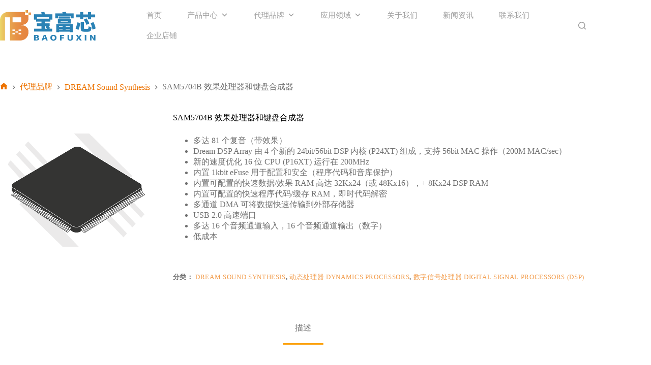

--- FILE ---
content_type: text/html; charset=UTF-8
request_url: http://www.baofuxin.cn/products/sam5704b
body_size: 24581
content:
<!doctype html>
<html lang="zh-Hans">
<head>
	
	<meta charset="UTF-8">
	<meta name="viewport" content="width=device-width, initial-scale=1, maximum-scale=5, viewport-fit=cover">
	<link rel="profile" href="https://gmpg.org/xfn/11">

	<title>SAM5704B 效果处理器和键盘合成器 - 深圳宝富芯电子有限公司</title>
<meta name='description' content='多达 81 个复音（带效果） Dream DSP Array 由 4 个新的 24bit/56bit DSP 内核 (P24XT) 组成，支持 56bit MAC 操作（200M MAC/sec） 新的速度优化 16 位 CPU (P16XT) 运行在 200MHz 内置 1kbit eFuse 用于配置和安全（程序代码和音库保护） 内置可配置的快速数据/效果 RAM 高达 32Kx24（或 48Kx16），+ 8Kx24 DSP RAM 内置可配置的快速程序代码/缓存 RAM，即时代码解密 多通道 DMA 可将数据快速传输到外部存储器 USB 2.0 高速端口 多达 16 个音频通道输入，16 个音频通道输出（数字） 低成本' />

<meta name='robots' content='max-image-preview:large' />
	<style>img:is([sizes="auto" i], [sizes^="auto," i]) { contain-intrinsic-size: 3000px 1500px }</style>
	<!-- Global site tag (gtag.js) - Google Analytics -->
<script async src="https://www.googletagmanager.com/gtag/js?id=G-124GGXRDWV"></script>
<script>
  window.dataLayer = window.dataLayer || [];
  function gtag(){dataLayer.push(arguments);}
  gtag('js', new Date());

  gtag('config', 'G-124GGXRDWV');
</script><link rel='dns-prefetch' href='//fonts.geekzu.org' />
<link rel="alternate" type="application/rss+xml" title="深圳宝富芯电子有限公司 &raquo; Feed" href="http://www.baofuxin.cn/feed" />
<link rel="alternate" type="application/rss+xml" title="深圳宝富芯电子有限公司 &raquo; 评论 Feed" href="http://www.baofuxin.cn/comments/feed" />
<link rel='stylesheet' id='blocksy-dynamic-global-css' href='http://cdn.baofuxin.cn/wp-content/uploads/blocksy/css/global.css?ver=19902' media='all' />
<link rel='stylesheet' id='wp-block-library-css' href='http://cdn.baofuxin.cn/wp-includes/css/dist/block-library/style.min.css?ver=6.8.2' media='all' />
<link rel='stylesheet' id='ugb-style-css-v2-css' href='http://cdn.baofuxin.cn/wp-content/plugins/stackable-ultimate-gutenberg-blocks/dist/deprecated/frontend_blocks_deprecated_v2.css?ver=3.18.0' media='all' />
<style id='ugb-style-css-v2-inline-css'>
:root {--stk-block-width-default-detected: 1290px;}
:root {
			--content-width: 1290px;
		}
</style>
<style id='global-styles-inline-css'>
:root{--wp--preset--aspect-ratio--square: 1;--wp--preset--aspect-ratio--4-3: 4/3;--wp--preset--aspect-ratio--3-4: 3/4;--wp--preset--aspect-ratio--3-2: 3/2;--wp--preset--aspect-ratio--2-3: 2/3;--wp--preset--aspect-ratio--16-9: 16/9;--wp--preset--aspect-ratio--9-16: 9/16;--wp--preset--color--black: #000000;--wp--preset--color--cyan-bluish-gray: #abb8c3;--wp--preset--color--white: #ffffff;--wp--preset--color--pale-pink: #f78da7;--wp--preset--color--vivid-red: #cf2e2e;--wp--preset--color--luminous-vivid-orange: #ff6900;--wp--preset--color--luminous-vivid-amber: #fcb900;--wp--preset--color--light-green-cyan: #7bdcb5;--wp--preset--color--vivid-green-cyan: #00d084;--wp--preset--color--pale-cyan-blue: #8ed1fc;--wp--preset--color--vivid-cyan-blue: #0693e3;--wp--preset--color--vivid-purple: #9b51e0;--wp--preset--color--palette-color-1: var(--theme-palette-color-1, #fca311);--wp--preset--color--palette-color-2: var(--theme-palette-color-2, #2a82b5);--wp--preset--color--palette-color-3: var(--theme-palette-color-3, #707070);--wp--preset--color--palette-color-4: var(--theme-palette-color-4, #000000);--wp--preset--color--palette-color-5: var(--theme-palette-color-5, #e0e0e0);--wp--preset--color--palette-color-6: var(--theme-palette-color-6, #f1f1f1);--wp--preset--color--palette-color-7: var(--theme-palette-color-7, #fafafa);--wp--preset--color--palette-color-8: var(--theme-palette-color-8, #ffffff);--wp--preset--gradient--vivid-cyan-blue-to-vivid-purple: linear-gradient(135deg,rgba(6,147,227,1) 0%,rgb(155,81,224) 100%);--wp--preset--gradient--light-green-cyan-to-vivid-green-cyan: linear-gradient(135deg,rgb(122,220,180) 0%,rgb(0,208,130) 100%);--wp--preset--gradient--luminous-vivid-amber-to-luminous-vivid-orange: linear-gradient(135deg,rgba(252,185,0,1) 0%,rgba(255,105,0,1) 100%);--wp--preset--gradient--luminous-vivid-orange-to-vivid-red: linear-gradient(135deg,rgba(255,105,0,1) 0%,rgb(207,46,46) 100%);--wp--preset--gradient--very-light-gray-to-cyan-bluish-gray: linear-gradient(135deg,rgb(238,238,238) 0%,rgb(169,184,195) 100%);--wp--preset--gradient--cool-to-warm-spectrum: linear-gradient(135deg,rgb(74,234,220) 0%,rgb(151,120,209) 20%,rgb(207,42,186) 40%,rgb(238,44,130) 60%,rgb(251,105,98) 80%,rgb(254,248,76) 100%);--wp--preset--gradient--blush-light-purple: linear-gradient(135deg,rgb(255,206,236) 0%,rgb(152,150,240) 100%);--wp--preset--gradient--blush-bordeaux: linear-gradient(135deg,rgb(254,205,165) 0%,rgb(254,45,45) 50%,rgb(107,0,62) 100%);--wp--preset--gradient--luminous-dusk: linear-gradient(135deg,rgb(255,203,112) 0%,rgb(199,81,192) 50%,rgb(65,88,208) 100%);--wp--preset--gradient--pale-ocean: linear-gradient(135deg,rgb(255,245,203) 0%,rgb(182,227,212) 50%,rgb(51,167,181) 100%);--wp--preset--gradient--electric-grass: linear-gradient(135deg,rgb(202,248,128) 0%,rgb(113,206,126) 100%);--wp--preset--gradient--midnight: linear-gradient(135deg,rgb(2,3,129) 0%,rgb(40,116,252) 100%);--wp--preset--gradient--juicy-peach: linear-gradient(to right, #ffecd2 0%, #fcb69f 100%);--wp--preset--gradient--young-passion: linear-gradient(to right, #ff8177 0%, #ff867a 0%, #ff8c7f 21%, #f99185 52%, #cf556c 78%, #b12a5b 100%);--wp--preset--gradient--true-sunset: linear-gradient(to right, #fa709a 0%, #fee140 100%);--wp--preset--gradient--morpheus-den: linear-gradient(to top, #30cfd0 0%, #330867 100%);--wp--preset--gradient--plum-plate: linear-gradient(135deg, #667eea 0%, #764ba2 100%);--wp--preset--gradient--aqua-splash: linear-gradient(15deg, #13547a 0%, #80d0c7 100%);--wp--preset--gradient--love-kiss: linear-gradient(to top, #ff0844 0%, #ffb199 100%);--wp--preset--gradient--new-retrowave: linear-gradient(to top, #3b41c5 0%, #a981bb 49%, #ffc8a9 100%);--wp--preset--gradient--plum-bath: linear-gradient(to top, #cc208e 0%, #6713d2 100%);--wp--preset--gradient--high-flight: linear-gradient(to right, #0acffe 0%, #495aff 100%);--wp--preset--gradient--teen-party: linear-gradient(-225deg, #FF057C 0%, #8D0B93 50%, #321575 100%);--wp--preset--gradient--fabled-sunset: linear-gradient(-225deg, #231557 0%, #44107A 29%, #FF1361 67%, #FFF800 100%);--wp--preset--gradient--arielle-smile: radial-gradient(circle 248px at center, #16d9e3 0%, #30c7ec 47%, #46aef7 100%);--wp--preset--gradient--itmeo-branding: linear-gradient(180deg, #2af598 0%, #009efd 100%);--wp--preset--gradient--deep-blue: linear-gradient(to right, #6a11cb 0%, #2575fc 100%);--wp--preset--gradient--strong-bliss: linear-gradient(to right, #f78ca0 0%, #f9748f 19%, #fd868c 60%, #fe9a8b 100%);--wp--preset--gradient--sweet-period: linear-gradient(to top, #3f51b1 0%, #5a55ae 13%, #7b5fac 25%, #8f6aae 38%, #a86aa4 50%, #cc6b8e 62%, #f18271 75%, #f3a469 87%, #f7c978 100%);--wp--preset--gradient--purple-division: linear-gradient(to top, #7028e4 0%, #e5b2ca 100%);--wp--preset--gradient--cold-evening: linear-gradient(to top, #0c3483 0%, #a2b6df 100%, #6b8cce 100%, #a2b6df 100%);--wp--preset--gradient--mountain-rock: linear-gradient(to right, #868f96 0%, #596164 100%);--wp--preset--gradient--desert-hump: linear-gradient(to top, #c79081 0%, #dfa579 100%);--wp--preset--gradient--ethernal-constance: linear-gradient(to top, #09203f 0%, #537895 100%);--wp--preset--gradient--happy-memories: linear-gradient(-60deg, #ff5858 0%, #f09819 100%);--wp--preset--gradient--grown-early: linear-gradient(to top, #0ba360 0%, #3cba92 100%);--wp--preset--gradient--morning-salad: linear-gradient(-225deg, #B7F8DB 0%, #50A7C2 100%);--wp--preset--gradient--night-call: linear-gradient(-225deg, #AC32E4 0%, #7918F2 48%, #4801FF 100%);--wp--preset--gradient--mind-crawl: linear-gradient(-225deg, #473B7B 0%, #3584A7 51%, #30D2BE 100%);--wp--preset--gradient--angel-care: linear-gradient(-225deg, #FFE29F 0%, #FFA99F 48%, #FF719A 100%);--wp--preset--gradient--juicy-cake: linear-gradient(to top, #e14fad 0%, #f9d423 100%);--wp--preset--gradient--rich-metal: linear-gradient(to right, #d7d2cc 0%, #304352 100%);--wp--preset--gradient--mole-hall: linear-gradient(-20deg, #616161 0%, #9bc5c3 100%);--wp--preset--gradient--cloudy-knoxville: linear-gradient(120deg, #fdfbfb 0%, #ebedee 100%);--wp--preset--gradient--soft-grass: linear-gradient(to top, #c1dfc4 0%, #deecdd 100%);--wp--preset--gradient--saint-petersburg: linear-gradient(135deg, #f5f7fa 0%, #c3cfe2 100%);--wp--preset--gradient--everlasting-sky: linear-gradient(135deg, #fdfcfb 0%, #e2d1c3 100%);--wp--preset--gradient--kind-steel: linear-gradient(-20deg, #e9defa 0%, #fbfcdb 100%);--wp--preset--gradient--over-sun: linear-gradient(60deg, #abecd6 0%, #fbed96 100%);--wp--preset--gradient--premium-white: linear-gradient(to top, #d5d4d0 0%, #d5d4d0 1%, #eeeeec 31%, #efeeec 75%, #e9e9e7 100%);--wp--preset--gradient--clean-mirror: linear-gradient(45deg, #93a5cf 0%, #e4efe9 100%);--wp--preset--gradient--wild-apple: linear-gradient(to top, #d299c2 0%, #fef9d7 100%);--wp--preset--gradient--snow-again: linear-gradient(to top, #e6e9f0 0%, #eef1f5 100%);--wp--preset--gradient--confident-cloud: linear-gradient(to top, #dad4ec 0%, #dad4ec 1%, #f3e7e9 100%);--wp--preset--gradient--glass-water: linear-gradient(to top, #dfe9f3 0%, white 100%);--wp--preset--gradient--perfect-white: linear-gradient(-225deg, #E3FDF5 0%, #FFE6FA 100%);--wp--preset--font-size--small: 13px;--wp--preset--font-size--medium: 20px;--wp--preset--font-size--large: clamp(22px, 1.375rem + ((1vw - 3.2px) * 0.625), 30px);--wp--preset--font-size--x-large: clamp(30px, 1.875rem + ((1vw - 3.2px) * 1.563), 50px);--wp--preset--font-size--xx-large: clamp(45px, 2.813rem + ((1vw - 3.2px) * 2.734), 80px);--wp--preset--spacing--20: 0.44rem;--wp--preset--spacing--30: 0.67rem;--wp--preset--spacing--40: 1rem;--wp--preset--spacing--50: 1.5rem;--wp--preset--spacing--60: 2.25rem;--wp--preset--spacing--70: 3.38rem;--wp--preset--spacing--80: 5.06rem;--wp--preset--shadow--natural: 6px 6px 9px rgba(0, 0, 0, 0.2);--wp--preset--shadow--deep: 12px 12px 50px rgba(0, 0, 0, 0.4);--wp--preset--shadow--sharp: 6px 6px 0px rgba(0, 0, 0, 0.2);--wp--preset--shadow--outlined: 6px 6px 0px -3px rgba(255, 255, 255, 1), 6px 6px rgba(0, 0, 0, 1);--wp--preset--shadow--crisp: 6px 6px 0px rgba(0, 0, 0, 1);}:root { --wp--style--global--content-size: var(--theme-block-max-width);--wp--style--global--wide-size: var(--theme-block-wide-max-width); }:where(body) { margin: 0; }.wp-site-blocks > .alignleft { float: left; margin-right: 2em; }.wp-site-blocks > .alignright { float: right; margin-left: 2em; }.wp-site-blocks > .aligncenter { justify-content: center; margin-left: auto; margin-right: auto; }:where(.wp-site-blocks) > * { margin-block-start: var(--theme-content-spacing); margin-block-end: 0; }:where(.wp-site-blocks) > :first-child { margin-block-start: 0; }:where(.wp-site-blocks) > :last-child { margin-block-end: 0; }:root { --wp--style--block-gap: var(--theme-content-spacing); }:root :where(.is-layout-flow) > :first-child{margin-block-start: 0;}:root :where(.is-layout-flow) > :last-child{margin-block-end: 0;}:root :where(.is-layout-flow) > *{margin-block-start: var(--theme-content-spacing);margin-block-end: 0;}:root :where(.is-layout-constrained) > :first-child{margin-block-start: 0;}:root :where(.is-layout-constrained) > :last-child{margin-block-end: 0;}:root :where(.is-layout-constrained) > *{margin-block-start: var(--theme-content-spacing);margin-block-end: 0;}:root :where(.is-layout-flex){gap: var(--theme-content-spacing);}:root :where(.is-layout-grid){gap: var(--theme-content-spacing);}.is-layout-flow > .alignleft{float: left;margin-inline-start: 0;margin-inline-end: 2em;}.is-layout-flow > .alignright{float: right;margin-inline-start: 2em;margin-inline-end: 0;}.is-layout-flow > .aligncenter{margin-left: auto !important;margin-right: auto !important;}.is-layout-constrained > .alignleft{float: left;margin-inline-start: 0;margin-inline-end: 2em;}.is-layout-constrained > .alignright{float: right;margin-inline-start: 2em;margin-inline-end: 0;}.is-layout-constrained > .aligncenter{margin-left: auto !important;margin-right: auto !important;}.is-layout-constrained > :where(:not(.alignleft):not(.alignright):not(.alignfull)){max-width: var(--wp--style--global--content-size);margin-left: auto !important;margin-right: auto !important;}.is-layout-constrained > .alignwide{max-width: var(--wp--style--global--wide-size);}body .is-layout-flex{display: flex;}.is-layout-flex{flex-wrap: wrap;align-items: center;}.is-layout-flex > :is(*, div){margin: 0;}body .is-layout-grid{display: grid;}.is-layout-grid > :is(*, div){margin: 0;}body{padding-top: 0px;padding-right: 0px;padding-bottom: 0px;padding-left: 0px;}.has-black-color{color: var(--wp--preset--color--black) !important;}.has-cyan-bluish-gray-color{color: var(--wp--preset--color--cyan-bluish-gray) !important;}.has-white-color{color: var(--wp--preset--color--white) !important;}.has-pale-pink-color{color: var(--wp--preset--color--pale-pink) !important;}.has-vivid-red-color{color: var(--wp--preset--color--vivid-red) !important;}.has-luminous-vivid-orange-color{color: var(--wp--preset--color--luminous-vivid-orange) !important;}.has-luminous-vivid-amber-color{color: var(--wp--preset--color--luminous-vivid-amber) !important;}.has-light-green-cyan-color{color: var(--wp--preset--color--light-green-cyan) !important;}.has-vivid-green-cyan-color{color: var(--wp--preset--color--vivid-green-cyan) !important;}.has-pale-cyan-blue-color{color: var(--wp--preset--color--pale-cyan-blue) !important;}.has-vivid-cyan-blue-color{color: var(--wp--preset--color--vivid-cyan-blue) !important;}.has-vivid-purple-color{color: var(--wp--preset--color--vivid-purple) !important;}.has-palette-color-1-color{color: var(--wp--preset--color--palette-color-1) !important;}.has-palette-color-2-color{color: var(--wp--preset--color--palette-color-2) !important;}.has-palette-color-3-color{color: var(--wp--preset--color--palette-color-3) !important;}.has-palette-color-4-color{color: var(--wp--preset--color--palette-color-4) !important;}.has-palette-color-5-color{color: var(--wp--preset--color--palette-color-5) !important;}.has-palette-color-6-color{color: var(--wp--preset--color--palette-color-6) !important;}.has-palette-color-7-color{color: var(--wp--preset--color--palette-color-7) !important;}.has-palette-color-8-color{color: var(--wp--preset--color--palette-color-8) !important;}.has-black-background-color{background-color: var(--wp--preset--color--black) !important;}.has-cyan-bluish-gray-background-color{background-color: var(--wp--preset--color--cyan-bluish-gray) !important;}.has-white-background-color{background-color: var(--wp--preset--color--white) !important;}.has-pale-pink-background-color{background-color: var(--wp--preset--color--pale-pink) !important;}.has-vivid-red-background-color{background-color: var(--wp--preset--color--vivid-red) !important;}.has-luminous-vivid-orange-background-color{background-color: var(--wp--preset--color--luminous-vivid-orange) !important;}.has-luminous-vivid-amber-background-color{background-color: var(--wp--preset--color--luminous-vivid-amber) !important;}.has-light-green-cyan-background-color{background-color: var(--wp--preset--color--light-green-cyan) !important;}.has-vivid-green-cyan-background-color{background-color: var(--wp--preset--color--vivid-green-cyan) !important;}.has-pale-cyan-blue-background-color{background-color: var(--wp--preset--color--pale-cyan-blue) !important;}.has-vivid-cyan-blue-background-color{background-color: var(--wp--preset--color--vivid-cyan-blue) !important;}.has-vivid-purple-background-color{background-color: var(--wp--preset--color--vivid-purple) !important;}.has-palette-color-1-background-color{background-color: var(--wp--preset--color--palette-color-1) !important;}.has-palette-color-2-background-color{background-color: var(--wp--preset--color--palette-color-2) !important;}.has-palette-color-3-background-color{background-color: var(--wp--preset--color--palette-color-3) !important;}.has-palette-color-4-background-color{background-color: var(--wp--preset--color--palette-color-4) !important;}.has-palette-color-5-background-color{background-color: var(--wp--preset--color--palette-color-5) !important;}.has-palette-color-6-background-color{background-color: var(--wp--preset--color--palette-color-6) !important;}.has-palette-color-7-background-color{background-color: var(--wp--preset--color--palette-color-7) !important;}.has-palette-color-8-background-color{background-color: var(--wp--preset--color--palette-color-8) !important;}.has-black-border-color{border-color: var(--wp--preset--color--black) !important;}.has-cyan-bluish-gray-border-color{border-color: var(--wp--preset--color--cyan-bluish-gray) !important;}.has-white-border-color{border-color: var(--wp--preset--color--white) !important;}.has-pale-pink-border-color{border-color: var(--wp--preset--color--pale-pink) !important;}.has-vivid-red-border-color{border-color: var(--wp--preset--color--vivid-red) !important;}.has-luminous-vivid-orange-border-color{border-color: var(--wp--preset--color--luminous-vivid-orange) !important;}.has-luminous-vivid-amber-border-color{border-color: var(--wp--preset--color--luminous-vivid-amber) !important;}.has-light-green-cyan-border-color{border-color: var(--wp--preset--color--light-green-cyan) !important;}.has-vivid-green-cyan-border-color{border-color: var(--wp--preset--color--vivid-green-cyan) !important;}.has-pale-cyan-blue-border-color{border-color: var(--wp--preset--color--pale-cyan-blue) !important;}.has-vivid-cyan-blue-border-color{border-color: var(--wp--preset--color--vivid-cyan-blue) !important;}.has-vivid-purple-border-color{border-color: var(--wp--preset--color--vivid-purple) !important;}.has-palette-color-1-border-color{border-color: var(--wp--preset--color--palette-color-1) !important;}.has-palette-color-2-border-color{border-color: var(--wp--preset--color--palette-color-2) !important;}.has-palette-color-3-border-color{border-color: var(--wp--preset--color--palette-color-3) !important;}.has-palette-color-4-border-color{border-color: var(--wp--preset--color--palette-color-4) !important;}.has-palette-color-5-border-color{border-color: var(--wp--preset--color--palette-color-5) !important;}.has-palette-color-6-border-color{border-color: var(--wp--preset--color--palette-color-6) !important;}.has-palette-color-7-border-color{border-color: var(--wp--preset--color--palette-color-7) !important;}.has-palette-color-8-border-color{border-color: var(--wp--preset--color--palette-color-8) !important;}.has-vivid-cyan-blue-to-vivid-purple-gradient-background{background: var(--wp--preset--gradient--vivid-cyan-blue-to-vivid-purple) !important;}.has-light-green-cyan-to-vivid-green-cyan-gradient-background{background: var(--wp--preset--gradient--light-green-cyan-to-vivid-green-cyan) !important;}.has-luminous-vivid-amber-to-luminous-vivid-orange-gradient-background{background: var(--wp--preset--gradient--luminous-vivid-amber-to-luminous-vivid-orange) !important;}.has-luminous-vivid-orange-to-vivid-red-gradient-background{background: var(--wp--preset--gradient--luminous-vivid-orange-to-vivid-red) !important;}.has-very-light-gray-to-cyan-bluish-gray-gradient-background{background: var(--wp--preset--gradient--very-light-gray-to-cyan-bluish-gray) !important;}.has-cool-to-warm-spectrum-gradient-background{background: var(--wp--preset--gradient--cool-to-warm-spectrum) !important;}.has-blush-light-purple-gradient-background{background: var(--wp--preset--gradient--blush-light-purple) !important;}.has-blush-bordeaux-gradient-background{background: var(--wp--preset--gradient--blush-bordeaux) !important;}.has-luminous-dusk-gradient-background{background: var(--wp--preset--gradient--luminous-dusk) !important;}.has-pale-ocean-gradient-background{background: var(--wp--preset--gradient--pale-ocean) !important;}.has-electric-grass-gradient-background{background: var(--wp--preset--gradient--electric-grass) !important;}.has-midnight-gradient-background{background: var(--wp--preset--gradient--midnight) !important;}.has-juicy-peach-gradient-background{background: var(--wp--preset--gradient--juicy-peach) !important;}.has-young-passion-gradient-background{background: var(--wp--preset--gradient--young-passion) !important;}.has-true-sunset-gradient-background{background: var(--wp--preset--gradient--true-sunset) !important;}.has-morpheus-den-gradient-background{background: var(--wp--preset--gradient--morpheus-den) !important;}.has-plum-plate-gradient-background{background: var(--wp--preset--gradient--plum-plate) !important;}.has-aqua-splash-gradient-background{background: var(--wp--preset--gradient--aqua-splash) !important;}.has-love-kiss-gradient-background{background: var(--wp--preset--gradient--love-kiss) !important;}.has-new-retrowave-gradient-background{background: var(--wp--preset--gradient--new-retrowave) !important;}.has-plum-bath-gradient-background{background: var(--wp--preset--gradient--plum-bath) !important;}.has-high-flight-gradient-background{background: var(--wp--preset--gradient--high-flight) !important;}.has-teen-party-gradient-background{background: var(--wp--preset--gradient--teen-party) !important;}.has-fabled-sunset-gradient-background{background: var(--wp--preset--gradient--fabled-sunset) !important;}.has-arielle-smile-gradient-background{background: var(--wp--preset--gradient--arielle-smile) !important;}.has-itmeo-branding-gradient-background{background: var(--wp--preset--gradient--itmeo-branding) !important;}.has-deep-blue-gradient-background{background: var(--wp--preset--gradient--deep-blue) !important;}.has-strong-bliss-gradient-background{background: var(--wp--preset--gradient--strong-bliss) !important;}.has-sweet-period-gradient-background{background: var(--wp--preset--gradient--sweet-period) !important;}.has-purple-division-gradient-background{background: var(--wp--preset--gradient--purple-division) !important;}.has-cold-evening-gradient-background{background: var(--wp--preset--gradient--cold-evening) !important;}.has-mountain-rock-gradient-background{background: var(--wp--preset--gradient--mountain-rock) !important;}.has-desert-hump-gradient-background{background: var(--wp--preset--gradient--desert-hump) !important;}.has-ethernal-constance-gradient-background{background: var(--wp--preset--gradient--ethernal-constance) !important;}.has-happy-memories-gradient-background{background: var(--wp--preset--gradient--happy-memories) !important;}.has-grown-early-gradient-background{background: var(--wp--preset--gradient--grown-early) !important;}.has-morning-salad-gradient-background{background: var(--wp--preset--gradient--morning-salad) !important;}.has-night-call-gradient-background{background: var(--wp--preset--gradient--night-call) !important;}.has-mind-crawl-gradient-background{background: var(--wp--preset--gradient--mind-crawl) !important;}.has-angel-care-gradient-background{background: var(--wp--preset--gradient--angel-care) !important;}.has-juicy-cake-gradient-background{background: var(--wp--preset--gradient--juicy-cake) !important;}.has-rich-metal-gradient-background{background: var(--wp--preset--gradient--rich-metal) !important;}.has-mole-hall-gradient-background{background: var(--wp--preset--gradient--mole-hall) !important;}.has-cloudy-knoxville-gradient-background{background: var(--wp--preset--gradient--cloudy-knoxville) !important;}.has-soft-grass-gradient-background{background: var(--wp--preset--gradient--soft-grass) !important;}.has-saint-petersburg-gradient-background{background: var(--wp--preset--gradient--saint-petersburg) !important;}.has-everlasting-sky-gradient-background{background: var(--wp--preset--gradient--everlasting-sky) !important;}.has-kind-steel-gradient-background{background: var(--wp--preset--gradient--kind-steel) !important;}.has-over-sun-gradient-background{background: var(--wp--preset--gradient--over-sun) !important;}.has-premium-white-gradient-background{background: var(--wp--preset--gradient--premium-white) !important;}.has-clean-mirror-gradient-background{background: var(--wp--preset--gradient--clean-mirror) !important;}.has-wild-apple-gradient-background{background: var(--wp--preset--gradient--wild-apple) !important;}.has-snow-again-gradient-background{background: var(--wp--preset--gradient--snow-again) !important;}.has-confident-cloud-gradient-background{background: var(--wp--preset--gradient--confident-cloud) !important;}.has-glass-water-gradient-background{background: var(--wp--preset--gradient--glass-water) !important;}.has-perfect-white-gradient-background{background: var(--wp--preset--gradient--perfect-white) !important;}.has-small-font-size{font-size: var(--wp--preset--font-size--small) !important;}.has-medium-font-size{font-size: var(--wp--preset--font-size--medium) !important;}.has-large-font-size{font-size: var(--wp--preset--font-size--large) !important;}.has-x-large-font-size{font-size: var(--wp--preset--font-size--x-large) !important;}.has-xx-large-font-size{font-size: var(--wp--preset--font-size--xx-large) !important;}
:root :where(.wp-block-pullquote){font-size: clamp(0.984em, 0.984rem + ((1vw - 0.2em) * 0.645), 1.5em);line-height: 1.6;}
</style>
<style id='woocommerce-inline-inline-css'>
.woocommerce form .form-row .required { visibility: visible; }
</style>
<link rel='stylesheet' id='megamenu-css' href='http://cdn.baofuxin.cn/wp-content/uploads/maxmegamenu/style.css?ver=4b3cb5' media='all' />
<link rel='stylesheet' id='dashicons-css' href='http://cdn.baofuxin.cn/wp-includes/css/dashicons.min.css?ver=6.8.2' media='all' />
<link rel='stylesheet' id='brands-styles-css' href='http://cdn.baofuxin.cn/wp-content/plugins/woocommerce/assets/css/brands.css?ver=10.0.3' media='all' />
<link rel='stylesheet' id='parent-style-css' href='http://cdn.baofuxin.cn/wp-content/themes/blocksy/style.css?ver=6.8.2' media='all' />
<link rel='stylesheet' id='blocksy-child-style-css' href='http://cdn.baofuxin.cn/wp-content/themes/blocksy-child/style.css?ver=6.8.2' media='all' />
<link rel='stylesheet' id='ct-main-styles-css' href='http://cdn.baofuxin.cn/wp-content/themes/blocksy/static/bundle/main.min.css?ver=2.1.7' media='all' />
<link rel='stylesheet' id='ct-woocommerce-styles-css' href='http://cdn.baofuxin.cn/wp-content/themes/blocksy/static/bundle/woocommerce.min.css?ver=2.1.7' media='all' />
<link rel='stylesheet' id='blocksy-fonts-font-source-google-css' href='https://fonts.geekzu.org/css2?family=Merriweather:wght@700&#038;display=swap' media='all' />
<link rel='stylesheet' id='ct-page-title-styles-css' href='http://cdn.baofuxin.cn/wp-content/themes/blocksy/static/bundle/page-title.min.css?ver=2.1.7' media='all' />
<link rel='stylesheet' id='ct-flexy-styles-css' href='http://cdn.baofuxin.cn/wp-content/themes/blocksy/static/bundle/flexy.min.css?ver=2.1.7' media='all' />
<link rel='stylesheet' id='ct-stackable-styles-css' href='http://cdn.baofuxin.cn/wp-content/themes/blocksy/static/bundle/stackable.min.css?ver=2.1.7' media='all' />
<link rel='stylesheet' id='ct-wpforms-styles-css' href='http://cdn.baofuxin.cn/wp-content/themes/blocksy/static/bundle/wpforms.min.css?ver=2.1.7' media='all' />
<script id="ugb-block-frontend-js-v2-js-extra">
var stackable = {"restUrl":"http:\/\/www.baofuxin.cn\/wp-json\/"};
</script>
<script src="http://cdn.baofuxin.cn/wp-content/plugins/stackable-ultimate-gutenberg-blocks/dist/deprecated/frontend_blocks_deprecated_v2.js?ver=3.18.0" id="ugb-block-frontend-js-v2-js"></script>
<script src="http://cdn.baofuxin.cn/wp-includes/js/jquery/jquery.min.js?ver=3.7.1" id="jquery-core-js"></script>
<script src="http://cdn.baofuxin.cn/wp-includes/js/jquery/jquery-migrate.min.js?ver=3.4.1" id="jquery-migrate-js"></script>
<script src="http://cdn.baofuxin.cn/wp-content/plugins/woocommerce/assets/js/jquery-blockui/jquery.blockUI.min.js?ver=2.7.0-wc.10.0.3" id="jquery-blockui-js" defer data-wp-strategy="defer"></script>
<script id="wc-add-to-cart-js-extra">
var wc_add_to_cart_params = {"ajax_url":"\/wp-admin\/admin-ajax.php","wc_ajax_url":"\/?wc-ajax=%%endpoint%%","i18n_view_cart":"\u67e5\u770b\u8d2d\u7269\u8f66","cart_url":"http:\/\/www.baofuxin.cn\/?page_id=2095","is_cart":"","cart_redirect_after_add":"no"};
</script>
<script src="http://cdn.baofuxin.cn/wp-content/plugins/woocommerce/assets/js/frontend/add-to-cart.min.js?ver=10.0.3" id="wc-add-to-cart-js" defer data-wp-strategy="defer"></script>
<script id="wc-single-product-js-extra">
var wc_single_product_params = {"i18n_required_rating_text":"\u8bf7\u9009\u62e9\u8bc4\u7ea7","i18n_rating_options":["1 \u661f\uff08\u5171 5 \u661f\uff09","2 \u661f\uff08\u5171 5 \u661f\uff09","3 \u661f\uff08\u5171 5 \u661f\uff09","4 \u661f\uff08\u5171 5 \u661f\uff09","5 \u661f\uff08\u5171 5 \u661f\uff09"],"i18n_product_gallery_trigger_text":"\u67e5\u770b\u5168\u5c4f\u56fe\u5e93","review_rating_required":"yes","flexslider":{"rtl":false,"animation":"slide","smoothHeight":true,"directionNav":false,"controlNav":"thumbnails","slideshow":false,"animationSpeed":500,"animationLoop":false,"allowOneSlide":false},"zoom_enabled":"","zoom_options":[],"photoswipe_enabled":"","photoswipe_options":{"shareEl":false,"closeOnScroll":false,"history":false,"hideAnimationDuration":0,"showAnimationDuration":0},"flexslider_enabled":""};
</script>
<script src="http://cdn.baofuxin.cn/wp-content/plugins/woocommerce/assets/js/frontend/single-product.min.js?ver=10.0.3" id="wc-single-product-js" defer data-wp-strategy="defer"></script>
<script src="http://cdn.baofuxin.cn/wp-content/plugins/woocommerce/assets/js/js-cookie/js.cookie.min.js?ver=2.1.4-wc.10.0.3" id="js-cookie-js" defer data-wp-strategy="defer"></script>
<script id="woocommerce-js-extra">
var woocommerce_params = {"ajax_url":"\/wp-admin\/admin-ajax.php","wc_ajax_url":"\/?wc-ajax=%%endpoint%%","i18n_password_show":"\u663e\u793a\u5bc6\u7801","i18n_password_hide":"\u9690\u85cf\u5bc6\u7801"};
</script>
<script src="http://cdn.baofuxin.cn/wp-content/plugins/woocommerce/assets/js/frontend/woocommerce.min.js?ver=10.0.3" id="woocommerce-js" defer data-wp-strategy="defer"></script>
<link rel="https://api.w.org/" href="http://www.baofuxin.cn/wp-json/" /><link rel="alternate" title="JSON" type="application/json" href="http://www.baofuxin.cn/wp-json/wp/v2/product/1445" /><link rel="EditURI" type="application/rsd+xml" title="RSD" href="http://www.baofuxin.cn/xmlrpc.php?rsd" />
<meta name="generator" content="WordPress 6.8.2" />
<meta name="generator" content="WooCommerce 10.0.3" />
<link rel="canonical" href="http://www.baofuxin.cn/products/sam5704b" />
<link rel='shortlink' href='http://www.baofuxin.cn/?p=1445' />
<link rel="alternate" title="oEmbed (JSON)" type="application/json+oembed" href="http://www.baofuxin.cn/wp-json/oembed/1.0/embed?url=http%3A%2F%2Fwww.baofuxin.cn%2Fproducts%2Fsam5704b" />
<link rel="alternate" title="oEmbed (XML)" type="text/xml+oembed" href="http://www.baofuxin.cn/wp-json/oembed/1.0/embed?url=http%3A%2F%2Fwww.baofuxin.cn%2Fproducts%2Fsam5704b&#038;format=xml" />
<noscript><link rel='stylesheet' href='http://cdn.baofuxin.cn/wp-content/themes/blocksy/static/bundle/no-scripts.min.css' type='text/css'></noscript>
	<noscript><style>.woocommerce-product-gallery{ opacity: 1 !important; }</style></noscript>
	
<script type="text/javascript">
	var _hmt = _hmt || [];
	(function(){
	var hm = document.createElement("script");
	hm.src = "https://hm.baidu.com/hm.js?46ea5326c1ef1bece327a352319fd141";
	hm.setAttribute('async', 'true');
	document.getElementsByTagName('head')[0].appendChild(hm);
	})();
</script>

		<link rel="icon" href="http://cdn.baofuxin.cn/wp-content/uploads/2021/07/Baofuxin.ico" sizes="32x32" />
<link rel="icon" href="http://cdn.baofuxin.cn/wp-content/uploads/2021/07/Baofuxin.ico" sizes="192x192" />
<link rel="apple-touch-icon" href="http://cdn.baofuxin.cn/wp-content/uploads/2021/07/Baofuxin.ico" />
<meta name="msapplication-TileImage" content="http://cdn.baofuxin.cn/wp-content/uploads/2021/07/Baofuxin.ico" />
<style type="text/css">/** Mega Menu CSS: fs **/</style>
	</head>


<body class="wp-singular product-template-default single single-product postid-1445 wp-custom-logo wp-embed-responsive wp-theme-blocksy wp-child-theme-blocksy-child theme-blocksy stk--is-blocksy-theme woocommerce woocommerce-page woocommerce-no-js mega-menu-menu-1" data-link="type-2" data-prefix="product" data-header="type-1:sticky" data-footer="type-1" itemscope="itemscope" itemtype="https://schema.org/WebPage">

<a class="skip-link screen-reader-text" href="#main">跳过内容</a><div class="ct-drawer-canvas" data-location="start">
		<div id="search-modal" class="ct-panel" data-behaviour="modal" role="dialog" aria-label="搜索模态框" inert>
			<div class="ct-panel-actions">
				<button class="ct-toggle-close" data-type="type-1" aria-label="关闭搜索模式">
					<svg class="ct-icon" width="12" height="12" viewBox="0 0 15 15"><path d="M1 15a1 1 0 01-.71-.29 1 1 0 010-1.41l5.8-5.8-5.8-5.8A1 1 0 011.7.29l5.8 5.8 5.8-5.8a1 1 0 011.41 1.41l-5.8 5.8 5.8 5.8a1 1 0 01-1.41 1.41l-5.8-5.8-5.8 5.8A1 1 0 011 15z"/></svg>				</button>
			</div>

			<div class="ct-panel-content">
				

<form role="search" method="get" class="ct-search-form"  action="http://www.baofuxin.cn/" aria-haspopup="listbox" data-live-results="">

	<input type="search" class="modal-field" placeholder="搜索" value="" name="s" autocomplete="off" title="搜索..." aria-label="搜索...">

	<div class="ct-search-form-controls">
		
		<button type="submit" class="wp-element-button" data-button="icon" aria-label="搜索按钮">
			<svg class="ct-icon ct-search-button-content" aria-hidden="true" width="15" height="15" viewBox="0 0 15 15"><path d="M14.8,13.7L12,11c0.9-1.2,1.5-2.6,1.5-4.2c0-3.7-3-6.8-6.8-6.8S0,3,0,6.8s3,6.8,6.8,6.8c1.6,0,3.1-0.6,4.2-1.5l2.8,2.8c0.1,0.1,0.3,0.2,0.5,0.2s0.4-0.1,0.5-0.2C15.1,14.5,15.1,14,14.8,13.7z M1.5,6.8c0-2.9,2.4-5.2,5.2-5.2S12,3.9,12,6.8S9.6,12,6.8,12S1.5,9.6,1.5,6.8z"/></svg>
			<span class="ct-ajax-loader">
				<svg viewBox="0 0 24 24">
					<circle cx="12" cy="12" r="10" opacity="0.2" fill="none" stroke="currentColor" stroke-miterlimit="10" stroke-width="2"/>

					<path d="m12,2c5.52,0,10,4.48,10,10" fill="none" stroke="currentColor" stroke-linecap="round" stroke-miterlimit="10" stroke-width="2">
						<animateTransform
							attributeName="transform"
							attributeType="XML"
							type="rotate"
							dur="0.6s"
							from="0 12 12"
							to="360 12 12"
							repeatCount="indefinite"
						/>
					</path>
				</svg>
			</span>
		</button>

		
		
		

		<input type="hidden" value="eb159059a6" class="ct-live-results-nonce">	</div>

			<div class="screen-reader-text" aria-live="polite" role="status">
			无结果		</div>
	
</form>


			</div>
		</div>

		<div id="offcanvas" class="ct-panel ct-header" data-behaviour="right-side" role="dialog" aria-label="侧边模态框" inert=""><div class="ct-panel-inner">
		<div class="ct-panel-actions">
			
			<button class="ct-toggle-close" data-type="type-1" aria-label="关闭抽屉">
				<svg class="ct-icon" width="12" height="12" viewBox="0 0 15 15"><path d="M1 15a1 1 0 01-.71-.29 1 1 0 010-1.41l5.8-5.8-5.8-5.8A1 1 0 011.7.29l5.8 5.8 5.8-5.8a1 1 0 011.41 1.41l-5.8 5.8 5.8 5.8a1 1 0 01-1.41 1.41l-5.8-5.8-5.8 5.8A1 1 0 011 15z"/></svg>
			</button>
		</div>
		<div class="ct-panel-content" data-device="desktop"><div class="ct-panel-content-inner"></div></div><div class="ct-panel-content" data-device="mobile"><div class="ct-panel-content-inner">
<nav
	class="mobile-menu menu-container has-submenu"
	data-id="mobile-menu" data-interaction="click" data-toggle-type="type-1" data-submenu-dots="yes"	aria-label="Main Menu">

	<ul id="menu-main-menu" class=""><li id="menu-item-509" class="menu-item menu-item-type-post_type menu-item-object-page menu-item-home menu-item-509"><a href="http://www.baofuxin.cn/" class="ct-menu-link">首页</a></li>
<li id="menu-item-510" class="menu-item menu-item-type-post_type menu-item-object-page menu-item-has-children current_page_parent menu-item-510"><span class="ct-sub-menu-parent"><a href="http://www.baofuxin.cn/products" class="ct-menu-link">产品中心</a><button class="ct-toggle-dropdown-mobile" aria-label="展开下拉菜单" aria-haspopup="true" aria-expanded="false"><svg class="ct-icon toggle-icon-1" width="15" height="15" viewBox="0 0 15 15" aria-hidden="true"><path d="M3.9,5.1l3.6,3.6l3.6-3.6l1.4,0.7l-5,5l-5-5L3.9,5.1z"/></svg></button></span>
<ul class="sub-menu">
	<li id="menu-item-688" class="menu-item menu-item-type-taxonomy menu-item-object-product_cat current-product-ancestor menu-item-has-children menu-item-688"><span class="ct-sub-menu-parent"><a href="http://www.baofuxin.cn/product-category/integrated-circuits-ics/" class="ct-menu-link">集成电路 Integrated Circuits (ICs)</a><button class="ct-toggle-dropdown-mobile" aria-label="展开下拉菜单" aria-haspopup="true" aria-expanded="false"><svg class="ct-icon toggle-icon-1" width="15" height="15" viewBox="0 0 15 15" aria-hidden="true"><path d="M3.9,5.1l3.6,3.6l3.6-3.6l1.4,0.7l-5,5l-5-5L3.9,5.1z"/></svg></button></span>
	<ul class="sub-menu">
		<li id="menu-item-689" class="menu-item menu-item-type-taxonomy menu-item-object-product_cat menu-item-689"><a href="http://www.baofuxin.cn/product-category/integrated-circuits-ics/analog-engine/" class="ct-menu-link">模拟引擎 Analog Engine</a></li>
		<li id="menu-item-690" class="menu-item menu-item-type-taxonomy menu-item-object-product_cat menu-item-690"><a href="http://www.baofuxin.cn/product-category/integrated-circuits-ics/analog-switch/" class="ct-menu-link">模拟开关 Analog Switch</a></li>
		<li id="menu-item-691" class="menu-item menu-item-type-taxonomy menu-item-object-product_cat menu-item-691"><a href="http://www.baofuxin.cn/product-category/integrated-circuits-ics/audio-amplifiers/" class="ct-menu-link">音频放大器 Audio Amplifiers</a></li>
		<li id="menu-item-692" class="menu-item menu-item-type-taxonomy menu-item-object-product_cat menu-item-692"><a href="http://www.baofuxin.cn/product-category/integrated-circuits-ics/audio-converters/" class="ct-menu-link">音频转换器 Audio Converters</a></li>
		<li id="menu-item-693" class="menu-item menu-item-type-taxonomy menu-item-object-product_cat menu-item-693"><a href="http://www.baofuxin.cn/product-category/integrated-circuits-ics/audio-switch/" class="ct-menu-link">音频开关 Audio Switch</a></li>
		<li id="menu-item-695" class="menu-item menu-item-type-taxonomy menu-item-object-product_cat menu-item-695"><a href="http://www.baofuxin.cn/product-category/integrated-circuits-ics/class-d-amplifiers/" class="ct-menu-link">D类放大器 Class D Amplifiers</a></li>
		<li id="menu-item-696" class="menu-item menu-item-type-taxonomy menu-item-object-product_cat menu-item-696"><a href="http://www.baofuxin.cn/product-category/integrated-circuits-ics/comparators/" class="ct-menu-link">比较器 Comparators</a></li>
		<li id="menu-item-697" class="menu-item menu-item-type-taxonomy menu-item-object-product_cat current-product-ancestor current-menu-parent current-product-parent menu-item-697"><a href="http://www.baofuxin.cn/product-category/integrated-circuits-ics/digital-signal-processors-dsp/" class="ct-menu-link">数字信号处理器 Digital Signal Processors (DSP)</a></li>
		<li id="menu-item-701" class="menu-item menu-item-type-taxonomy menu-item-object-product_cat menu-item-701"><a href="http://www.baofuxin.cn/product-category/integrated-circuits-ics/microphone-gain-controllers/" class="ct-menu-link">麦克风增益控制器 Microphone Gain Controllers</a></li>
		<li id="menu-item-698" class="menu-item menu-item-type-taxonomy menu-item-object-product_cat menu-item-698"><a href="http://www.baofuxin.cn/product-category/integrated-circuits-ics/led-drivers/" class="ct-menu-link">LED驱动器 LED Drivers</a></li>
		<li id="menu-item-699" class="menu-item menu-item-type-taxonomy menu-item-object-product_cat menu-item-699"><a href="http://www.baofuxin.cn/product-category/integrated-circuits-ics/line-driver/" class="ct-menu-link">线路驱动器 Line Driver</a></li>
		<li id="menu-item-694" class="menu-item menu-item-type-taxonomy menu-item-object-product_cat menu-item-694"><a href="http://www.baofuxin.cn/product-category/integrated-circuits-ics/balanced-line-receivers/" class="ct-menu-link">平衡线路接收器 Balanced Line Receivers</a></li>
		<li id="menu-item-700" class="menu-item menu-item-type-taxonomy menu-item-object-product_cat menu-item-700"><a href="http://www.baofuxin.cn/product-category/integrated-circuits-ics/mems-microphones/" class="ct-menu-link">MEMS麦克风 MEMS Microphones</a></li>
		<li id="menu-item-702" class="menu-item menu-item-type-taxonomy menu-item-object-product_cat menu-item-702"><a href="http://www.baofuxin.cn/product-category/integrated-circuits-ics/microphone-pre-amplifiers/" class="ct-menu-link">麦克风前置放大器 Microphone Pre-amplifiers</a></li>
		<li id="menu-item-703" class="menu-item menu-item-type-taxonomy menu-item-object-product_cat menu-item-703"><a href="http://www.baofuxin.cn/product-category/integrated-circuits-ics/operational-amplifiers/" class="ct-menu-link">运算放大器 Operational Amplifiers</a></li>
		<li id="menu-item-705" class="menu-item menu-item-type-taxonomy menu-item-object-product_cat menu-item-705"><a href="http://www.baofuxin.cn/product-category/integrated-circuits-ics/quartz-oscillator-drivers/" class="ct-menu-link">石英振荡器驱动器 Quartz Oscillator Drivers</a></li>
		<li id="menu-item-704" class="menu-item menu-item-type-taxonomy menu-item-object-product_cat menu-item-704"><a href="http://www.baofuxin.cn/product-category/integrated-circuits-ics/piezo-drivers/" class="ct-menu-link">压电驱动器 Piezo Drivers</a></li>
		<li id="menu-item-706" class="menu-item menu-item-type-taxonomy menu-item-object-product_cat menu-item-706"><a href="http://www.baofuxin.cn/product-category/integrated-circuits-ics/telephony/" class="ct-menu-link">通讯 Telephony</a></li>
		<li id="menu-item-707" class="menu-item menu-item-type-taxonomy menu-item-object-product_cat menu-item-707"><a href="http://www.baofuxin.cn/product-category/integrated-circuits-ics/voltage-controlled-amplifiers-vca/" class="ct-menu-link">压控放大器 Voltage Controlled Amplifiers (VCA)</a></li>
		<li id="menu-item-708" class="menu-item menu-item-type-taxonomy menu-item-object-product_cat menu-item-708"><a href="http://www.baofuxin.cn/product-category/integrated-circuits-ics/volume-control/" class="ct-menu-link">音量控制 Volume Control</a></li>
	</ul>
</li>
	<li id="menu-item-764" class="menu-item menu-item-type-taxonomy menu-item-object-product_cat menu-item-has-children menu-item-764"><span class="ct-sub-menu-parent"><a href="http://www.baofuxin.cn/product-category/discrete-semiconductors/" class="ct-menu-link">半导体 Discrete Semiconductors</a><button class="ct-toggle-dropdown-mobile" aria-label="展开下拉菜单" aria-haspopup="true" aria-expanded="false"><svg class="ct-icon toggle-icon-1" width="15" height="15" viewBox="0 0 15 15" aria-hidden="true"><path d="M3.9,5.1l3.6,3.6l3.6-3.6l1.4,0.7l-5,5l-5-5L3.9,5.1z"/></svg></button></span>
	<ul class="sub-menu">
		<li id="menu-item-765" class="menu-item menu-item-type-taxonomy menu-item-object-product_cat menu-item-765"><a href="http://www.baofuxin.cn/product-category/discrete-semiconductors/diodes-rectifiers/" class="ct-menu-link">二极管和整流器 Diodes &amp; Rectifiers</a></li>
		<li id="menu-item-766" class="menu-item menu-item-type-taxonomy menu-item-object-product_cat menu-item-766"><a href="http://www.baofuxin.cn/product-category/discrete-semiconductors/lateral-mosfets/" class="ct-menu-link">横向MOSFET管 Lateral MOSFETs</a></li>
		<li id="menu-item-767" class="menu-item menu-item-type-taxonomy menu-item-object-product_cat menu-item-767"><a href="http://www.baofuxin.cn/product-category/discrete-semiconductors/mosfets/" class="ct-menu-link">MOSFET管 MOSFETs</a></li>
		<li id="menu-item-769" class="menu-item menu-item-type-taxonomy menu-item-object-product_cat menu-item-769"><a href="http://www.baofuxin.cn/product-category/discrete-semiconductors/transistors/" class="ct-menu-link">晶体管 Transistors</a></li>
		<li id="menu-item-768" class="menu-item menu-item-type-taxonomy menu-item-object-product_cat menu-item-768"><a href="http://www.baofuxin.cn/product-category/discrete-semiconductors/transistor-arrays/" class="ct-menu-link">晶体管阵列 Transistor Arrays</a></li>
	</ul>
</li>
	<li id="menu-item-770" class="menu-item menu-item-type-taxonomy menu-item-object-product_cat menu-item-has-children menu-item-770"><span class="ct-sub-menu-parent"><a href="http://www.baofuxin.cn/product-category/memory/" class="ct-menu-link">储存器 Memory</a><button class="ct-toggle-dropdown-mobile" aria-label="展开下拉菜单" aria-haspopup="true" aria-expanded="false"><svg class="ct-icon toggle-icon-1" width="15" height="15" viewBox="0 0 15 15" aria-hidden="true"><path d="M3.9,5.1l3.6,3.6l3.6-3.6l1.4,0.7l-5,5l-5-5L3.9,5.1z"/></svg></button></span>
	<ul class="sub-menu">
		<li id="menu-item-771" class="menu-item menu-item-type-taxonomy menu-item-object-product_cat menu-item-771"><a href="http://www.baofuxin.cn/product-category/memory/asynchronous-fast-sram/" class="ct-menu-link">异步快速 Asynchronous Fast SRAM</a></li>
		<li id="menu-item-772" class="menu-item menu-item-type-taxonomy menu-item-object-product_cat menu-item-772"><a href="http://www.baofuxin.cn/product-category/memory/asynchronous-low-power-sram/" class="ct-menu-link">异步低功耗 Asynchronous Low Power SRAM</a></li>
		<li id="menu-item-773" class="menu-item menu-item-type-taxonomy menu-item-object-product_cat menu-item-773"><a href="http://www.baofuxin.cn/product-category/memory/slc-nand-flash/" class="ct-menu-link">SLC NAND闪存 SLC NAND Flash</a></li>
	</ul>
</li>
	<li id="menu-item-2863" class="menu-item menu-item-type-taxonomy menu-item-object-product_cat menu-item-2863"><a href="http://www.baofuxin.cn/product-category/passives-and-batteries/" class="ct-menu-link">无源和电池 Passives and Batteries</a></li>
	<li id="menu-item-775" class="menu-item menu-item-type-taxonomy menu-item-object-product_cat menu-item-has-children menu-item-775"><span class="ct-sub-menu-parent"><a href="http://www.baofuxin.cn/product-category/power-management/" class="ct-menu-link">电源管理 Power Management</a><button class="ct-toggle-dropdown-mobile" aria-label="展开下拉菜单" aria-haspopup="true" aria-expanded="false"><svg class="ct-icon toggle-icon-1" width="15" height="15" viewBox="0 0 15 15" aria-hidden="true"><path d="M3.9,5.1l3.6,3.6l3.6-3.6l1.4,0.7l-5,5l-5-5L3.9,5.1z"/></svg></button></span>
	<ul class="sub-menu">
		<li id="menu-item-776" class="menu-item menu-item-type-taxonomy menu-item-object-product_cat menu-item-776"><a href="http://www.baofuxin.cn/product-category/power-management/dc-dc-converters/" class="ct-menu-link">DC-DC转换器 DC-DC Converters</a></li>
		<li id="menu-item-779" class="menu-item menu-item-type-taxonomy menu-item-object-product_cat menu-item-779"><a href="http://www.baofuxin.cn/product-category/power-management/voltage-regulators-ldo/" class="ct-menu-link">稳压器LDO Voltage Regulators - LDO</a></li>
		<li id="menu-item-780" class="menu-item menu-item-type-taxonomy menu-item-object-product_cat menu-item-780"><a href="http://www.baofuxin.cn/product-category/power-management/voltage-regulators-switching/" class="ct-menu-link">稳压器开关 Voltage Regulators - Switching</a></li>
		<li id="menu-item-777" class="menu-item menu-item-type-taxonomy menu-item-object-product_cat menu-item-777"><a href="http://www.baofuxin.cn/product-category/power-management/voltage-detectors/" class="ct-menu-link">电压检测器 Voltage Detectors</a></li>
		<li id="menu-item-778" class="menu-item menu-item-type-taxonomy menu-item-object-product_cat menu-item-778"><a href="http://www.baofuxin.cn/product-category/power-management/voltage-regulators/" class="ct-menu-link">稳压器 Voltage Regulators</a></li>
	</ul>
</li>
	<li id="menu-item-781" class="menu-item menu-item-type-taxonomy menu-item-object-product_cat menu-item-has-children menu-item-781"><span class="ct-sub-menu-parent"><a href="http://www.baofuxin.cn/product-category/boards-and-modules/" class="ct-menu-link">主板和模块 Boards and Modules</a><button class="ct-toggle-dropdown-mobile" aria-label="展开下拉菜单" aria-haspopup="true" aria-expanded="false"><svg class="ct-icon toggle-icon-1" width="15" height="15" viewBox="0 0 15 15" aria-hidden="true"><path d="M3.9,5.1l3.6,3.6l3.6-3.6l1.4,0.7l-5,5l-5-5L3.9,5.1z"/></svg></button></span>
	<ul class="sub-menu">
		<li id="menu-item-2302" class="menu-item menu-item-type-taxonomy menu-item-object-product_cat menu-item-2302"><a href="http://www.baofuxin.cn/product-category/boards-and-modules/development-boards/" class="ct-menu-link">开发板 Development Boards</a></li>
		<li id="menu-item-782" class="menu-item menu-item-type-taxonomy menu-item-object-product_cat menu-item-782"><a href="http://www.baofuxin.cn/product-category/boards-and-modules/audio-control-aes70/" class="ct-menu-link">音频控制AES70 Audio Control - AES70</a></li>
		<li id="menu-item-783" class="menu-item menu-item-type-taxonomy menu-item-object-product_cat menu-item-783"><a href="http://www.baofuxin.cn/product-category/boards-and-modules/class-d-amplifiers-boards-and-modules/" class="ct-menu-link">D类放大器 Class D Amplifiers</a></li>
		<li id="menu-item-784" class="menu-item menu-item-type-taxonomy menu-item-object-product_cat menu-item-784"><a href="http://www.baofuxin.cn/product-category/boards-and-modules/power-supplies/" class="ct-menu-link">电源 Power Supplies</a></li>
		<li id="menu-item-785" class="menu-item menu-item-type-taxonomy menu-item-object-product_cat menu-item-785"><a href="http://www.baofuxin.cn/product-category/boards-and-modules/software/" class="ct-menu-link">软件 Software</a></li>
		<li id="menu-item-786" class="menu-item menu-item-type-taxonomy menu-item-object-product_cat menu-item-786"><a href="http://www.baofuxin.cn/product-category/boards-and-modules/wireless-wifi-wisa-and-dlna/" class="ct-menu-link">无线 Wireless - WiFi, WiSA and DLNA</a></li>
		<li id="menu-item-2648" class="menu-item menu-item-type-taxonomy menu-item-object-product_cat menu-item-2648"><a href="http://www.baofuxin.cn/product-category/boards-and-modules/other-components/" class="ct-menu-link">其他组件 Other Components</a></li>
	</ul>
</li>
	<li id="menu-item-1757" class="menu-item menu-item-type-taxonomy menu-item-object-product_cat menu-item-1757"><a href="http://www.baofuxin.cn/product-category/crystal-oscillator-ics/" class="ct-menu-link">晶振IC Crystal Oscillator IC's</a></li>
	<li id="menu-item-1755" class="menu-item menu-item-type-taxonomy menu-item-object-product_cat menu-item-1755"><a href="http://www.baofuxin.cn/product-category/sensor-signal-interface/" class="ct-menu-link">传感器 Sensor Signal Interface</a></li>
	<li id="menu-item-1756" class="menu-item menu-item-type-taxonomy menu-item-object-product_cat menu-item-1756"><a href="http://www.baofuxin.cn/product-category/time-code-receivers/" class="ct-menu-link">电波授时 Time Code Receivers</a></li>
</ul>
</li>
<li id="menu-item-842" class="menu-item menu-item-type-taxonomy menu-item-object-product_cat current-product-ancestor menu-item-has-children menu-item-842"><span class="ct-sub-menu-parent"><a href="http://www.baofuxin.cn/product-category/brands/" class="ct-menu-link">代理品牌</a><button class="ct-toggle-dropdown-mobile" aria-label="展开下拉菜单" aria-haspopup="true" aria-expanded="false"><svg class="ct-icon toggle-icon-1" width="15" height="15" viewBox="0 0 15 15" aria-hidden="true"><path d="M3.9,5.1l3.6,3.6l3.6-3.6l1.4,0.7l-5,5l-5-5L3.9,5.1z"/></svg></button></span>
<ul class="sub-menu">
	<li id="menu-item-717" class="menu-item menu-item-type-taxonomy menu-item-object-product_cat menu-item-717"><a href="http://www.baofuxin.cn/product-category/brands/burson-audio/" class="ct-menu-link">Burson Audio</a></li>
	<li id="menu-item-718" class="menu-item menu-item-type-taxonomy menu-item-object-product_cat menu-item-718"><a href="http://www.baofuxin.cn/product-category/brands/conversdigital/" class="ct-menu-link">ConversDigital</a></li>
	<li id="menu-item-719" class="menu-item menu-item-type-taxonomy menu-item-object-product_cat current-product-ancestor current-menu-parent current-product-parent menu-item-719"><a href="http://www.baofuxin.cn/product-category/brands/dream-sound-synthesis/" class="ct-menu-link">DREAM Sound Synthesis</a></li>
	<li id="menu-item-889" class="menu-item menu-item-type-taxonomy menu-item-object-product_cat menu-item-889"><a href="http://www.baofuxin.cn/product-category/brands/exicon-lateral-mosfets/" class="ct-menu-link">Exicon Lateral MOSFETs</a></li>
	<li id="menu-item-876" class="menu-item menu-item-type-taxonomy menu-item-object-product_cat menu-item-876"><a href="http://www.baofuxin.cn/product-category/brands/experimental-noize/" class="ct-menu-link">Experimental Noize</a></li>
	<li id="menu-item-890" class="menu-item menu-item-type-taxonomy menu-item-object-product_cat menu-item-890"><a href="http://www.baofuxin.cn/product-category/brands/icebricks/" class="ct-menu-link">ICEbricks</a></li>
	<li id="menu-item-891" class="menu-item menu-item-type-taxonomy menu-item-object-product_cat menu-item-891"><a href="http://www.baofuxin.cn/product-category/brands/icepower/" class="ct-menu-link">ICEpower</a></li>
	<li id="menu-item-892" class="menu-item menu-item-type-taxonomy menu-item-object-product_cat menu-item-892"><a href="http://www.baofuxin.cn/product-category/brands/mas/" class="ct-menu-link">MAS</a></li>
	<li id="menu-item-893" class="menu-item menu-item-type-taxonomy menu-item-object-product_cat menu-item-893"><a href="http://www.baofuxin.cn/product-category/brands/muses-by-njr/" class="ct-menu-link">MUSES By NJR</a></li>
	<li id="menu-item-894" class="menu-item menu-item-type-taxonomy menu-item-object-product_cat menu-item-894"><a href="http://www.baofuxin.cn/product-category/brands/netsol/" class="ct-menu-link">Netsol</a></li>
	<li id="menu-item-895" class="menu-item menu-item-type-taxonomy menu-item-object-product_cat menu-item-895"><a href="http://www.baofuxin.cn/product-category/brands/nisshinbo-micro-devices/" class="ct-menu-link">Nisshinbo Micro Devices</a></li>
	<li id="menu-item-896" class="menu-item menu-item-type-taxonomy menu-item-object-product_cat menu-item-896"><a href="http://www.baofuxin.cn/product-category/brands/resolute-audio/" class="ct-menu-link">Resolute Audio</a></li>
	<li id="menu-item-897" class="menu-item menu-item-type-taxonomy menu-item-object-product_cat menu-item-897"><a href="http://www.baofuxin.cn/product-category/brands/sanken/" class="ct-menu-link">Sanken</a></li>
	<li id="menu-item-898" class="menu-item menu-item-type-taxonomy menu-item-object-product_cat menu-item-898"><a href="http://www.baofuxin.cn/product-category/brands/spin-semiconductor/" class="ct-menu-link">Spin Semiconductor</a></li>
	<li id="menu-item-900" class="menu-item menu-item-type-taxonomy menu-item-object-product_cat menu-item-900"><a href="http://www.baofuxin.cn/product-category/brands/that-corporation/" class="ct-menu-link">THAT Corporation</a></li>
	<li id="menu-item-901" class="menu-item menu-item-type-taxonomy menu-item-object-product_cat menu-item-901"><a href="http://www.baofuxin.cn/product-category/brands/unisonic/" class="ct-menu-link">Unisonic</a></li>
	<li id="menu-item-899" class="menu-item menu-item-type-taxonomy menu-item-object-product_cat menu-item-899"><a href="http://www.baofuxin.cn/product-category/brands/wisa-technologies/" class="ct-menu-link">WiSA Technologies</a></li>
</ul>
</li>
<li id="menu-item-996" class="menu-item menu-item-type-taxonomy menu-item-object-product_cat current-product-ancestor menu-item-has-children menu-item-996"><span class="ct-sub-menu-parent"><a href="http://www.baofuxin.cn/product-category/applications/" class="ct-menu-link">应用领域</a><button class="ct-toggle-dropdown-mobile" aria-label="展开下拉菜单" aria-haspopup="true" aria-expanded="false"><svg class="ct-icon toggle-icon-1" width="15" height="15" viewBox="0 0 15 15" aria-hidden="true"><path d="M3.9,5.1l3.6,3.6l3.6-3.6l1.4,0.7l-5,5l-5-5L3.9,5.1z"/></svg></button></span>
<ul class="sub-menu">
	<li id="menu-item-999" class="menu-item menu-item-type-taxonomy menu-item-object-product_cat menu-item-999"><a href="http://www.baofuxin.cn/product-category/applications/microphone-preamps/" class="ct-menu-link">麦克风放大器 Microphone Preamps</a></li>
	<li id="menu-item-1000" class="menu-item menu-item-type-taxonomy menu-item-object-product_cat current-product-ancestor current-menu-parent current-product-parent menu-item-1000"><a href="http://www.baofuxin.cn/product-category/applications/dynamics-processors/" class="ct-menu-link">动态处理器 Dynamics Processors</a></li>
	<li id="menu-item-997" class="menu-item menu-item-type-taxonomy menu-item-object-product_cat menu-item-997"><a href="http://www.baofuxin.cn/product-category/applications/small-mixer/" class="ct-menu-link">小型混合器 Small Mixer</a></li>
	<li id="menu-item-1001" class="menu-item menu-item-type-taxonomy menu-item-object-product_cat menu-item-1001"><a href="http://www.baofuxin.cn/product-category/applications/digital-console/" class="ct-menu-link">数字控制台 Digital Console</a></li>
	<li id="menu-item-1002" class="menu-item menu-item-type-taxonomy menu-item-object-product_cat menu-item-1002"><a href="http://www.baofuxin.cn/product-category/applications/high-power-amplifier/" class="ct-menu-link">大功率放大器 High Power Amplifier</a></li>
	<li id="menu-item-1003" class="menu-item menu-item-type-taxonomy menu-item-object-product_cat menu-item-1003"><a href="http://www.baofuxin.cn/product-category/applications/high-powered-speakers/" class="ct-menu-link">大功率扬声器 High Power Speakers</a></li>
	<li id="menu-item-1004" class="menu-item menu-item-type-taxonomy menu-item-object-product_cat menu-item-1004"><a href="http://www.baofuxin.cn/product-category/applications/conference-systems/" class="ct-menu-link">会议系统 Conference Systems</a></li>
	<li id="menu-item-1005" class="menu-item menu-item-type-taxonomy menu-item-object-product_cat menu-item-1005"><a href="http://www.baofuxin.cn/product-category/applications/networking/" class="ct-menu-link">联网 Networking</a></li>
	<li id="menu-item-1006" class="menu-item menu-item-type-taxonomy menu-item-object-product_cat menu-item-1006"><a href="http://www.baofuxin.cn/product-category/applications/guitar-amplifier/" class="ct-menu-link">吉他放大器 Guitar Amplifier</a></li>
	<li id="menu-item-1007" class="menu-item menu-item-type-taxonomy menu-item-object-product_cat menu-item-1007"><a href="http://www.baofuxin.cn/product-category/applications/keyboards/" class="ct-menu-link">键盘 Keyboards</a></li>
	<li id="menu-item-1008" class="menu-item menu-item-type-taxonomy menu-item-object-product_cat menu-item-1008"><a href="http://www.baofuxin.cn/product-category/applications/effects-pedals/" class="ct-menu-link">效果踏板 Effects Pedals</a></li>
	<li id="menu-item-1009" class="menu-item menu-item-type-taxonomy menu-item-object-product_cat menu-item-1009"><a href="http://www.baofuxin.cn/product-category/applications/hi-fi-amplifier/" class="ct-menu-link">高保真放大器 Hi Fi Amplifier</a></li>
	<li id="menu-item-1010" class="menu-item menu-item-type-taxonomy menu-item-object-product_cat menu-item-1010"><a href="http://www.baofuxin.cn/product-category/applications/headphones/" class="ct-menu-link">耳机 Headphones</a></li>
	<li id="menu-item-998" class="menu-item menu-item-type-taxonomy menu-item-object-product_cat menu-item-998"><a href="http://www.baofuxin.cn/product-category/applications/wireless-speakers/" class="ct-menu-link">无线音箱 Wireless Speakers</a></li>
	<li id="menu-item-1012" class="menu-item menu-item-type-taxonomy menu-item-object-product_cat menu-item-1012"><a href="http://www.baofuxin.cn/product-category/applications/hi-fi-streamers/" class="ct-menu-link">高保真流媒体 Hi Fi Streamers</a></li>
</ul>
</li>
<li id="menu-item-614" class="menu-item menu-item-type-post_type menu-item-object-page menu-item-614"><a href="http://www.baofuxin.cn/about-us" class="ct-menu-link">关于我们</a></li>
<li id="menu-item-616" class="menu-item menu-item-type-post_type menu-item-object-page menu-item-616"><a href="http://www.baofuxin.cn/news" class="ct-menu-link">新闻资讯</a></li>
<li id="menu-item-615" class="menu-item menu-item-type-post_type menu-item-object-page menu-item-615"><a href="http://www.baofuxin.cn/contact-us" class="ct-menu-link">联系我们</a></li>
<li id="menu-item-2980" class="menu-item menu-item-type-custom menu-item-object-custom menu-item-2980"><a target="_blank" rel="nofollow noopener" href="https://shop376260660.taobao.com" class="ct-menu-link">企业店铺</a></li>
</ul></nav>

</div></div></div></div></div>
<div id="main-container">
	<header id="header" class="ct-header" data-id="type-1" itemscope="" itemtype="https://schema.org/WPHeader"><div data-device="desktop"><div class="ct-sticky-container"><div data-sticky="shrink"><div data-row="middle" data-column-set="2"><div class="ct-container"><div data-column="start" data-placements="1"><div data-items="primary">
<div	class="site-branding"
	data-id="logo"		itemscope="itemscope" itemtype="https://schema.org/Organization">

			<a href="http://www.baofuxin.cn/" class="site-logo-container" rel="home" itemprop="url" ><img width="631" height="201" src="http://cdn.baofuxin.cn/wp-content/uploads/2026/01/baofuxin.png" class="default-logo" alt="baofuxin" decoding="async" fetchpriority="high" srcset="http://cdn.baofuxin.cn/wp-content/uploads/2026/01/baofuxin.png 631w, http://cdn.baofuxin.cn/wp-content/uploads/2026/01/baofuxin-300x96.png 300w" sizes="(max-width: 631px) 100vw, 631px" /></a>	
	</div>


<div
	class="ct-header-text "
	data-id="text">
	<div class="entry-content is-layout-flow">
		<div id="mega-menu-wrap-menu_1" class="mega-menu-wrap"><div class="mega-menu-toggle"><div class="mega-toggle-blocks-left"></div><div class="mega-toggle-blocks-center"></div><div class="mega-toggle-blocks-right"><div class='mega-toggle-block mega-menu-toggle-animated-block mega-toggle-block-0' id='mega-toggle-block-0'><button aria-label="Toggle Menu" class="mega-toggle-animated mega-toggle-animated-slider" type="button" aria-expanded="false">
                  <span class="mega-toggle-animated-box">
                    <span class="mega-toggle-animated-inner"></span>
                  </span>
                </button></div></div></div><ul id="mega-menu-menu_1" class="mega-menu max-mega-menu mega-menu-horizontal mega-no-js" data-event="hover_intent" data-effect="fade_up" data-effect-speed="200" data-effect-mobile="disabled" data-effect-speed-mobile="0" data-panel-width=".ct-container" data-mobile-force-width="false" data-second-click="go" data-document-click="collapse" data-vertical-behaviour="standard" data-breakpoint="768" data-unbind="true" data-mobile-state="collapse_all" data-mobile-direction="vertical" data-hover-intent-timeout="300" data-hover-intent-interval="100"><li class="mega-menu-item mega-menu-item-type-post_type mega-menu-item-object-page mega-menu-item-home mega-align-bottom-left mega-menu-flyout mega-menu-item-509" id="mega-menu-item-509"><a class="mega-menu-link" href="http://www.baofuxin.cn/" tabindex="0">首页</a></li><li class="mega-menu-item mega-menu-item-type-post_type mega-menu-item-object-page mega-menu-item-has-children mega-current_page_parent mega-menu-megamenu mega-menu-grid mega-align-bottom-left mega-menu-grid mega-menu-item-510" id="mega-menu-item-510"><a class="mega-menu-link" href="http://www.baofuxin.cn/products" aria-expanded="false" tabindex="0">产品中心<span class="mega-indicator" aria-hidden="true"></span></a>
<ul class="mega-sub-menu" role='presentation'>
<li class="mega-menu-row" id="mega-menu-510-0">
	<ul class="mega-sub-menu" style='--columns:12' role='presentation'>
<li class="mega-menu-column mega-menu-columns-6-of-12" style="--columns:12; --span:6" id="mega-menu-510-0-0">
		<ul class="mega-sub-menu">
<li class="mega-menu-item mega-menu-item-type-taxonomy mega-menu-item-object-product_cat mega-current-product-ancestor mega-menu-item-has-children mega-2-columns mega-menu-item-688" id="mega-menu-item-688"><a class="mega-menu-link" href="http://www.baofuxin.cn/product-category/integrated-circuits-ics/">集成电路 Integrated Circuits (ICs)<span class="mega-indicator" aria-hidden="true"></span></a>
			<ul class="mega-sub-menu">
<li class="mega-menu-item mega-menu-item-type-taxonomy mega-menu-item-object-product_cat mega-menu-item-689" id="mega-menu-item-689"><a class="mega-menu-link" href="http://www.baofuxin.cn/product-category/integrated-circuits-ics/analog-engine/">模拟引擎 Analog Engine</a></li><li class="mega-menu-item mega-menu-item-type-taxonomy mega-menu-item-object-product_cat mega-menu-item-690" id="mega-menu-item-690"><a class="mega-menu-link" href="http://www.baofuxin.cn/product-category/integrated-circuits-ics/analog-switch/">模拟开关 Analog Switch</a></li><li class="mega-menu-item mega-menu-item-type-taxonomy mega-menu-item-object-product_cat mega-menu-item-691" id="mega-menu-item-691"><a class="mega-menu-link" href="http://www.baofuxin.cn/product-category/integrated-circuits-ics/audio-amplifiers/">音频放大器 Audio Amplifiers</a></li><li class="mega-menu-item mega-menu-item-type-taxonomy mega-menu-item-object-product_cat mega-menu-item-692" id="mega-menu-item-692"><a class="mega-menu-link" href="http://www.baofuxin.cn/product-category/integrated-circuits-ics/audio-converters/">音频转换器 Audio Converters</a></li><li class="mega-menu-item mega-menu-item-type-taxonomy mega-menu-item-object-product_cat mega-menu-item-693" id="mega-menu-item-693"><a class="mega-menu-link" href="http://www.baofuxin.cn/product-category/integrated-circuits-ics/audio-switch/">音频开关 Audio Switch</a></li><li class="mega-menu-item mega-menu-item-type-taxonomy mega-menu-item-object-product_cat mega-menu-item-695" id="mega-menu-item-695"><a class="mega-menu-link" href="http://www.baofuxin.cn/product-category/integrated-circuits-ics/class-d-amplifiers/">D类放大器 Class D Amplifiers</a></li><li class="mega-menu-item mega-menu-item-type-taxonomy mega-menu-item-object-product_cat mega-menu-item-696" id="mega-menu-item-696"><a class="mega-menu-link" href="http://www.baofuxin.cn/product-category/integrated-circuits-ics/comparators/">比较器 Comparators</a></li><li class="mega-menu-item mega-menu-item-type-taxonomy mega-menu-item-object-product_cat mega-current-product-ancestor mega-current-menu-parent mega-current-product-parent mega-menu-item-697" id="mega-menu-item-697"><a class="mega-menu-link" href="http://www.baofuxin.cn/product-category/integrated-circuits-ics/digital-signal-processors-dsp/">数字信号处理器 Digital Signal Processors (DSP)</a></li><li class="mega-menu-item mega-menu-item-type-taxonomy mega-menu-item-object-product_cat mega-menu-item-701" id="mega-menu-item-701"><a class="mega-menu-link" href="http://www.baofuxin.cn/product-category/integrated-circuits-ics/microphone-gain-controllers/">麦克风增益控制器 Microphone Gain Controllers</a></li><li class="mega-menu-item mega-menu-item-type-taxonomy mega-menu-item-object-product_cat mega-menu-item-698" id="mega-menu-item-698"><a class="mega-menu-link" href="http://www.baofuxin.cn/product-category/integrated-circuits-ics/led-drivers/">LED驱动器 LED Drivers</a></li><li class="mega-menu-item mega-menu-item-type-taxonomy mega-menu-item-object-product_cat mega-menu-item-699" id="mega-menu-item-699"><a class="mega-menu-link" href="http://www.baofuxin.cn/product-category/integrated-circuits-ics/line-driver/">线路驱动器 Line Driver</a></li><li class="mega-menu-item mega-menu-item-type-taxonomy mega-menu-item-object-product_cat mega-menu-item-694" id="mega-menu-item-694"><a class="mega-menu-link" href="http://www.baofuxin.cn/product-category/integrated-circuits-ics/balanced-line-receivers/">平衡线路接收器 Balanced Line Receivers</a></li><li class="mega-menu-item mega-menu-item-type-taxonomy mega-menu-item-object-product_cat mega-menu-item-700" id="mega-menu-item-700"><a class="mega-menu-link" href="http://www.baofuxin.cn/product-category/integrated-circuits-ics/mems-microphones/">MEMS麦克风 MEMS Microphones</a></li><li class="mega-menu-item mega-menu-item-type-taxonomy mega-menu-item-object-product_cat mega-menu-item-702" id="mega-menu-item-702"><a class="mega-menu-link" href="http://www.baofuxin.cn/product-category/integrated-circuits-ics/microphone-pre-amplifiers/">麦克风前置放大器 Microphone Pre-amplifiers</a></li><li class="mega-menu-item mega-menu-item-type-taxonomy mega-menu-item-object-product_cat mega-menu-item-703" id="mega-menu-item-703"><a class="mega-menu-link" href="http://www.baofuxin.cn/product-category/integrated-circuits-ics/operational-amplifiers/">运算放大器 Operational Amplifiers</a></li><li class="mega-menu-item mega-menu-item-type-taxonomy mega-menu-item-object-product_cat mega-menu-item-705" id="mega-menu-item-705"><a class="mega-menu-link" href="http://www.baofuxin.cn/product-category/integrated-circuits-ics/quartz-oscillator-drivers/">石英振荡器驱动器 Quartz Oscillator Drivers</a></li><li class="mega-menu-item mega-menu-item-type-taxonomy mega-menu-item-object-product_cat mega-menu-item-704" id="mega-menu-item-704"><a class="mega-menu-link" href="http://www.baofuxin.cn/product-category/integrated-circuits-ics/piezo-drivers/">压电驱动器 Piezo Drivers</a></li><li class="mega-menu-item mega-menu-item-type-taxonomy mega-menu-item-object-product_cat mega-menu-item-706" id="mega-menu-item-706"><a class="mega-menu-link" href="http://www.baofuxin.cn/product-category/integrated-circuits-ics/telephony/">通讯 Telephony</a></li><li class="mega-menu-item mega-menu-item-type-taxonomy mega-menu-item-object-product_cat mega-menu-item-707" id="mega-menu-item-707"><a class="mega-menu-link" href="http://www.baofuxin.cn/product-category/integrated-circuits-ics/voltage-controlled-amplifiers-vca/">压控放大器 Voltage Controlled Amplifiers (VCA)</a></li><li class="mega-menu-item mega-menu-item-type-taxonomy mega-menu-item-object-product_cat mega-menu-item-708" id="mega-menu-item-708"><a class="mega-menu-link" href="http://www.baofuxin.cn/product-category/integrated-circuits-ics/volume-control/">音量控制 Volume Control</a></li>			</ul>
</li><li class="mega-menu-item mega-menu-item-type-taxonomy mega-menu-item-object-product_cat mega-menu-item-1757" id="mega-menu-item-1757"><a class="mega-menu-link" href="http://www.baofuxin.cn/product-category/crystal-oscillator-ics/">晶振IC Crystal Oscillator IC's</a></li><li class="mega-menu-item mega-menu-item-type-taxonomy mega-menu-item-object-product_cat mega-menu-item-1755" id="mega-menu-item-1755"><a class="mega-menu-link" href="http://www.baofuxin.cn/product-category/sensor-signal-interface/">传感器 Sensor Signal Interface</a></li>		</ul>
</li><li class="mega-menu-column mega-menu-columns-3-of-12" style="--columns:12; --span:3" id="mega-menu-510-0-1">
		<ul class="mega-sub-menu">
<li class="mega-menu-item mega-menu-item-type-taxonomy mega-menu-item-object-product_cat mega-menu-item-has-children mega-menu-item-764" id="mega-menu-item-764"><a class="mega-menu-link" href="http://www.baofuxin.cn/product-category/discrete-semiconductors/">半导体 Discrete Semiconductors<span class="mega-indicator" aria-hidden="true"></span></a>
			<ul class="mega-sub-menu">
<li class="mega-menu-item mega-menu-item-type-taxonomy mega-menu-item-object-product_cat mega-menu-item-765" id="mega-menu-item-765"><a class="mega-menu-link" href="http://www.baofuxin.cn/product-category/discrete-semiconductors/diodes-rectifiers/">二极管和整流器 Diodes &amp; Rectifiers</a></li><li class="mega-menu-item mega-menu-item-type-taxonomy mega-menu-item-object-product_cat mega-menu-item-766" id="mega-menu-item-766"><a class="mega-menu-link" href="http://www.baofuxin.cn/product-category/discrete-semiconductors/lateral-mosfets/">横向MOSFET管 Lateral MOSFETs</a></li><li class="mega-menu-item mega-menu-item-type-taxonomy mega-menu-item-object-product_cat mega-menu-item-767" id="mega-menu-item-767"><a class="mega-menu-link" href="http://www.baofuxin.cn/product-category/discrete-semiconductors/mosfets/">MOSFET管 MOSFETs</a></li><li class="mega-menu-item mega-menu-item-type-taxonomy mega-menu-item-object-product_cat mega-menu-item-769" id="mega-menu-item-769"><a class="mega-menu-link" href="http://www.baofuxin.cn/product-category/discrete-semiconductors/transistors/">晶体管 Transistors</a></li><li class="mega-menu-item mega-menu-item-type-taxonomy mega-menu-item-object-product_cat mega-menu-item-768" id="mega-menu-item-768"><a class="mega-menu-link" href="http://www.baofuxin.cn/product-category/discrete-semiconductors/transistor-arrays/">晶体管阵列 Transistor Arrays</a></li>			</ul>
</li><li class="mega-menu-item mega-menu-item-type-taxonomy mega-menu-item-object-product_cat mega-menu-item-has-children mega-menu-item-770" id="mega-menu-item-770"><a class="mega-menu-link" href="http://www.baofuxin.cn/product-category/memory/">储存器 Memory<span class="mega-indicator" aria-hidden="true"></span></a>
			<ul class="mega-sub-menu">
<li class="mega-menu-item mega-menu-item-type-taxonomy mega-menu-item-object-product_cat mega-menu-item-771" id="mega-menu-item-771"><a class="mega-menu-link" href="http://www.baofuxin.cn/product-category/memory/asynchronous-fast-sram/">异步快速 Asynchronous Fast SRAM</a></li><li class="mega-menu-item mega-menu-item-type-taxonomy mega-menu-item-object-product_cat mega-menu-item-772" id="mega-menu-item-772"><a class="mega-menu-link" href="http://www.baofuxin.cn/product-category/memory/asynchronous-low-power-sram/">异步低功耗 Asynchronous Low Power SRAM</a></li><li class="mega-menu-item mega-menu-item-type-taxonomy mega-menu-item-object-product_cat mega-menu-item-773" id="mega-menu-item-773"><a class="mega-menu-link" href="http://www.baofuxin.cn/product-category/memory/slc-nand-flash/">SLC NAND闪存 SLC NAND Flash</a></li>			</ul>
</li><li class="mega-menu-item mega-menu-item-type-taxonomy mega-menu-item-object-product_cat mega-menu-item-2863" id="mega-menu-item-2863"><a class="mega-menu-link" href="http://www.baofuxin.cn/product-category/passives-and-batteries/">无源和电池 Passives and Batteries</a></li><li class="mega-menu-item mega-menu-item-type-taxonomy mega-menu-item-object-product_cat mega-menu-item-1756" id="mega-menu-item-1756"><a class="mega-menu-link" href="http://www.baofuxin.cn/product-category/time-code-receivers/">电波授时 Time Code Receivers</a></li>		</ul>
</li><li class="mega-menu-column mega-menu-columns-3-of-12" style="--columns:12; --span:3" id="mega-menu-510-0-2">
		<ul class="mega-sub-menu">
<li class="mega-menu-item mega-menu-item-type-taxonomy mega-menu-item-object-product_cat mega-menu-item-has-children mega-menu-item-775" id="mega-menu-item-775"><a class="mega-menu-link" href="http://www.baofuxin.cn/product-category/power-management/">电源管理 Power Management<span class="mega-indicator" aria-hidden="true"></span></a>
			<ul class="mega-sub-menu">
<li class="mega-menu-item mega-menu-item-type-taxonomy mega-menu-item-object-product_cat mega-menu-item-776" id="mega-menu-item-776"><a class="mega-menu-link" href="http://www.baofuxin.cn/product-category/power-management/dc-dc-converters/">DC-DC转换器 DC-DC Converters</a></li><li class="mega-menu-item mega-menu-item-type-taxonomy mega-menu-item-object-product_cat mega-menu-item-779" id="mega-menu-item-779"><a class="mega-menu-link" href="http://www.baofuxin.cn/product-category/power-management/voltage-regulators-ldo/">稳压器LDO Voltage Regulators - LDO</a></li><li class="mega-menu-item mega-menu-item-type-taxonomy mega-menu-item-object-product_cat mega-menu-item-780" id="mega-menu-item-780"><a class="mega-menu-link" href="http://www.baofuxin.cn/product-category/power-management/voltage-regulators-switching/">稳压器开关 Voltage Regulators - Switching</a></li><li class="mega-menu-item mega-menu-item-type-taxonomy mega-menu-item-object-product_cat mega-menu-item-777" id="mega-menu-item-777"><a class="mega-menu-link" href="http://www.baofuxin.cn/product-category/power-management/voltage-detectors/">电压检测器 Voltage Detectors</a></li><li class="mega-menu-item mega-menu-item-type-taxonomy mega-menu-item-object-product_cat mega-menu-item-778" id="mega-menu-item-778"><a class="mega-menu-link" href="http://www.baofuxin.cn/product-category/power-management/voltage-regulators/">稳压器 Voltage Regulators</a></li>			</ul>
</li><li class="mega-menu-item mega-menu-item-type-taxonomy mega-menu-item-object-product_cat mega-menu-item-has-children mega-menu-item-781" id="mega-menu-item-781"><a class="mega-menu-link" href="http://www.baofuxin.cn/product-category/boards-and-modules/">主板和模块 Boards and Modules<span class="mega-indicator" aria-hidden="true"></span></a>
			<ul class="mega-sub-menu">
<li class="mega-menu-item mega-menu-item-type-taxonomy mega-menu-item-object-product_cat mega-menu-item-2302" id="mega-menu-item-2302"><a class="mega-menu-link" href="http://www.baofuxin.cn/product-category/boards-and-modules/development-boards/">开发板 Development Boards</a></li><li class="mega-menu-item mega-menu-item-type-taxonomy mega-menu-item-object-product_cat mega-menu-item-782" id="mega-menu-item-782"><a class="mega-menu-link" href="http://www.baofuxin.cn/product-category/boards-and-modules/audio-control-aes70/">音频控制AES70 Audio Control - AES70</a></li><li class="mega-menu-item mega-menu-item-type-taxonomy mega-menu-item-object-product_cat mega-menu-item-783" id="mega-menu-item-783"><a class="mega-menu-link" href="http://www.baofuxin.cn/product-category/boards-and-modules/class-d-amplifiers-boards-and-modules/">D类放大器 Class D Amplifiers</a></li><li class="mega-menu-item mega-menu-item-type-taxonomy mega-menu-item-object-product_cat mega-menu-item-784" id="mega-menu-item-784"><a class="mega-menu-link" href="http://www.baofuxin.cn/product-category/boards-and-modules/power-supplies/">电源 Power Supplies</a></li><li class="mega-menu-item mega-menu-item-type-taxonomy mega-menu-item-object-product_cat mega-menu-item-785" id="mega-menu-item-785"><a class="mega-menu-link" href="http://www.baofuxin.cn/product-category/boards-and-modules/software/">软件 Software</a></li><li class="mega-menu-item mega-menu-item-type-taxonomy mega-menu-item-object-product_cat mega-menu-item-786" id="mega-menu-item-786"><a class="mega-menu-link" href="http://www.baofuxin.cn/product-category/boards-and-modules/wireless-wifi-wisa-and-dlna/">无线 Wireless - WiFi, WiSA and DLNA</a></li><li class="mega-menu-item mega-menu-item-type-taxonomy mega-menu-item-object-product_cat mega-menu-item-2648" id="mega-menu-item-2648"><a class="mega-menu-link" href="http://www.baofuxin.cn/product-category/boards-and-modules/other-components/">其他组件 Other Components</a></li>			</ul>
</li>		</ul>
</li>	</ul>
</li></ul>
</li><li class="mega-menu-item mega-menu-item-type-taxonomy mega-menu-item-object-product_cat mega-current-product-ancestor mega-menu-item-has-children mega-menu-megamenu mega-menu-grid mega-align-bottom-left mega-menu-grid mega-menu-item-842" id="mega-menu-item-842"><a class="mega-menu-link" href="http://www.baofuxin.cn/product-category/brands/" aria-expanded="false" tabindex="0">代理品牌<span class="mega-indicator" aria-hidden="true"></span></a>
<ul class="mega-sub-menu" role='presentation'>
<li class="mega-menu-row" id="mega-menu-842-0">
	<ul class="mega-sub-menu" style='--columns:12' role='presentation'>
<li class="mega-menu-column mega-menu-columns-3-of-12" style="--columns:12; --span:3" id="mega-menu-842-0-0">
		<ul class="mega-sub-menu">
<li class="mega-menu-item mega-menu-item-type-taxonomy mega-menu-item-object-product_cat mega-menu-item-717" id="mega-menu-item-717"><a class="mega-menu-link" href="http://www.baofuxin.cn/product-category/brands/burson-audio/">Burson Audio</a></li><li class="mega-menu-item mega-menu-item-type-taxonomy mega-menu-item-object-product_cat mega-menu-item-718" id="mega-menu-item-718"><a class="mega-menu-link" href="http://www.baofuxin.cn/product-category/brands/conversdigital/">ConversDigital</a></li><li class="mega-menu-item mega-menu-item-type-taxonomy mega-menu-item-object-product_cat mega-current-product-ancestor mega-current-menu-parent mega-current-product-parent mega-menu-item-719" id="mega-menu-item-719"><a class="mega-menu-link" href="http://www.baofuxin.cn/product-category/brands/dream-sound-synthesis/">DREAM Sound Synthesis</a></li><li class="mega-menu-item mega-menu-item-type-taxonomy mega-menu-item-object-product_cat mega-menu-item-889" id="mega-menu-item-889"><a class="mega-menu-link" href="http://www.baofuxin.cn/product-category/brands/exicon-lateral-mosfets/">Exicon Lateral MOSFETs</a></li><li class="mega-menu-item mega-menu-item-type-taxonomy mega-menu-item-object-product_cat mega-menu-item-876" id="mega-menu-item-876"><a class="mega-menu-link" href="http://www.baofuxin.cn/product-category/brands/experimental-noize/">Experimental Noize</a></li>		</ul>
</li><li class="mega-menu-column mega-menu-columns-3-of-12" style="--columns:12; --span:3" id="mega-menu-842-0-1">
		<ul class="mega-sub-menu">
<li class="mega-menu-item mega-menu-item-type-taxonomy mega-menu-item-object-product_cat mega-menu-item-890" id="mega-menu-item-890"><a class="mega-menu-link" href="http://www.baofuxin.cn/product-category/brands/icebricks/">ICEbricks</a></li><li class="mega-menu-item mega-menu-item-type-taxonomy mega-menu-item-object-product_cat mega-menu-item-891" id="mega-menu-item-891"><a class="mega-menu-link" href="http://www.baofuxin.cn/product-category/brands/icepower/">ICEpower</a></li><li class="mega-menu-item mega-menu-item-type-taxonomy mega-menu-item-object-product_cat mega-menu-item-892" id="mega-menu-item-892"><a class="mega-menu-link" href="http://www.baofuxin.cn/product-category/brands/mas/">MAS</a></li><li class="mega-menu-item mega-menu-item-type-taxonomy mega-menu-item-object-product_cat mega-menu-item-893" id="mega-menu-item-893"><a class="mega-menu-link" href="http://www.baofuxin.cn/product-category/brands/muses-by-njr/">MUSES By NJR</a></li><li class="mega-menu-item mega-menu-item-type-taxonomy mega-menu-item-object-product_cat mega-menu-item-894" id="mega-menu-item-894"><a class="mega-menu-link" href="http://www.baofuxin.cn/product-category/brands/netsol/">Netsol</a></li>		</ul>
</li><li class="mega-menu-column mega-menu-columns-3-of-12" style="--columns:12; --span:3" id="mega-menu-842-0-2">
		<ul class="mega-sub-menu">
<li class="mega-menu-item mega-menu-item-type-taxonomy mega-menu-item-object-product_cat mega-menu-item-895" id="mega-menu-item-895"><a class="mega-menu-link" href="http://www.baofuxin.cn/product-category/brands/nisshinbo-micro-devices/">Nisshinbo Micro Devices</a></li><li class="mega-menu-item mega-menu-item-type-taxonomy mega-menu-item-object-product_cat mega-menu-item-896" id="mega-menu-item-896"><a class="mega-menu-link" href="http://www.baofuxin.cn/product-category/brands/resolute-audio/">Resolute Audio</a></li><li class="mega-menu-item mega-menu-item-type-taxonomy mega-menu-item-object-product_cat mega-menu-item-897" id="mega-menu-item-897"><a class="mega-menu-link" href="http://www.baofuxin.cn/product-category/brands/sanken/">Sanken</a></li><li class="mega-menu-item mega-menu-item-type-taxonomy mega-menu-item-object-product_cat mega-menu-item-898" id="mega-menu-item-898"><a class="mega-menu-link" href="http://www.baofuxin.cn/product-category/brands/spin-semiconductor/">Spin Semiconductor</a></li><li class="mega-menu-item mega-menu-item-type-taxonomy mega-menu-item-object-product_cat mega-menu-item-900" id="mega-menu-item-900"><a class="mega-menu-link" href="http://www.baofuxin.cn/product-category/brands/that-corporation/">THAT Corporation</a></li>		</ul>
</li><li class="mega-menu-column mega-menu-columns-3-of-12" style="--columns:12; --span:3" id="mega-menu-842-0-3">
		<ul class="mega-sub-menu">
<li class="mega-menu-item mega-menu-item-type-taxonomy mega-menu-item-object-product_cat mega-menu-item-901" id="mega-menu-item-901"><a class="mega-menu-link" href="http://www.baofuxin.cn/product-category/brands/unisonic/">Unisonic</a></li><li class="mega-menu-item mega-menu-item-type-taxonomy mega-menu-item-object-product_cat mega-menu-item-899" id="mega-menu-item-899"><a class="mega-menu-link" href="http://www.baofuxin.cn/product-category/brands/wisa-technologies/">WiSA Technologies</a></li>		</ul>
</li>	</ul>
</li></ul>
</li><li class="mega-menu-item mega-menu-item-type-taxonomy mega-menu-item-object-product_cat mega-current-product-ancestor mega-menu-item-has-children mega-menu-megamenu mega-menu-grid mega-align-bottom-left mega-menu-grid mega-menu-item-996" id="mega-menu-item-996"><a class="mega-menu-link" href="http://www.baofuxin.cn/product-category/applications/" aria-expanded="false" tabindex="0">应用领域<span class="mega-indicator" aria-hidden="true"></span></a>
<ul class="mega-sub-menu" role='presentation'>
<li class="mega-menu-row" id="mega-menu-996-0">
	<ul class="mega-sub-menu" style='--columns:12' role='presentation'>
<li class="mega-menu-column mega-menu-columns-3-of-12" style="--columns:12; --span:3" id="mega-menu-996-0-0">
		<ul class="mega-sub-menu">
<li class="mega-menu-item mega-menu-item-type-taxonomy mega-menu-item-object-product_cat mega-menu-item-999" id="mega-menu-item-999"><a class="mega-menu-link" href="http://www.baofuxin.cn/product-category/applications/microphone-preamps/">麦克风放大器 Microphone Preamps</a></li><li class="mega-menu-item mega-menu-item-type-taxonomy mega-menu-item-object-product_cat mega-current-product-ancestor mega-current-menu-parent mega-current-product-parent mega-menu-item-1000" id="mega-menu-item-1000"><a class="mega-menu-link" href="http://www.baofuxin.cn/product-category/applications/dynamics-processors/">动态处理器 Dynamics Processors</a></li><li class="mega-menu-item mega-menu-item-type-taxonomy mega-menu-item-object-product_cat mega-menu-item-997" id="mega-menu-item-997"><a class="mega-menu-link" href="http://www.baofuxin.cn/product-category/applications/small-mixer/">小型混合器 Small Mixer</a></li><li class="mega-menu-item mega-menu-item-type-taxonomy mega-menu-item-object-product_cat mega-menu-item-1001" id="mega-menu-item-1001"><a class="mega-menu-link" href="http://www.baofuxin.cn/product-category/applications/digital-console/">数字控制台 Digital Console</a></li>		</ul>
</li><li class="mega-menu-column mega-menu-columns-3-of-12" style="--columns:12; --span:3" id="mega-menu-996-0-1">
		<ul class="mega-sub-menu">
<li class="mega-menu-item mega-menu-item-type-taxonomy mega-menu-item-object-product_cat mega-menu-item-1002" id="mega-menu-item-1002"><a class="mega-menu-link" href="http://www.baofuxin.cn/product-category/applications/high-power-amplifier/">大功率放大器 High Power Amplifier</a></li><li class="mega-menu-item mega-menu-item-type-taxonomy mega-menu-item-object-product_cat mega-menu-item-1003" id="mega-menu-item-1003"><a class="mega-menu-link" href="http://www.baofuxin.cn/product-category/applications/high-powered-speakers/">大功率扬声器 High Power Speakers</a></li><li class="mega-menu-item mega-menu-item-type-taxonomy mega-menu-item-object-product_cat mega-menu-item-1004" id="mega-menu-item-1004"><a class="mega-menu-link" href="http://www.baofuxin.cn/product-category/applications/conference-systems/">会议系统 Conference Systems</a></li><li class="mega-menu-item mega-menu-item-type-taxonomy mega-menu-item-object-product_cat mega-menu-item-1005" id="mega-menu-item-1005"><a class="mega-menu-link" href="http://www.baofuxin.cn/product-category/applications/networking/">联网 Networking</a></li>		</ul>
</li><li class="mega-menu-column mega-menu-columns-3-of-12" style="--columns:12; --span:3" id="mega-menu-996-0-2">
		<ul class="mega-sub-menu">
<li class="mega-menu-item mega-menu-item-type-taxonomy mega-menu-item-object-product_cat mega-menu-item-1006" id="mega-menu-item-1006"><a class="mega-menu-link" href="http://www.baofuxin.cn/product-category/applications/guitar-amplifier/">吉他放大器 Guitar Amplifier</a></li><li class="mega-menu-item mega-menu-item-type-taxonomy mega-menu-item-object-product_cat mega-menu-item-1007" id="mega-menu-item-1007"><a class="mega-menu-link" href="http://www.baofuxin.cn/product-category/applications/keyboards/">键盘 Keyboards</a></li><li class="mega-menu-item mega-menu-item-type-taxonomy mega-menu-item-object-product_cat mega-menu-item-1008" id="mega-menu-item-1008"><a class="mega-menu-link" href="http://www.baofuxin.cn/product-category/applications/effects-pedals/">效果踏板 Effects Pedals</a></li><li class="mega-menu-item mega-menu-item-type-taxonomy mega-menu-item-object-product_cat mega-menu-item-1009" id="mega-menu-item-1009"><a class="mega-menu-link" href="http://www.baofuxin.cn/product-category/applications/hi-fi-amplifier/">高保真放大器 Hi Fi Amplifier</a></li>		</ul>
</li><li class="mega-menu-column mega-menu-columns-3-of-12" style="--columns:12; --span:3" id="mega-menu-996-0-3">
		<ul class="mega-sub-menu">
<li class="mega-menu-item mega-menu-item-type-taxonomy mega-menu-item-object-product_cat mega-menu-item-1010" id="mega-menu-item-1010"><a class="mega-menu-link" href="http://www.baofuxin.cn/product-category/applications/headphones/">耳机 Headphones</a></li><li class="mega-menu-item mega-menu-item-type-taxonomy mega-menu-item-object-product_cat mega-menu-item-998" id="mega-menu-item-998"><a class="mega-menu-link" href="http://www.baofuxin.cn/product-category/applications/wireless-speakers/">无线音箱 Wireless Speakers</a></li><li class="mega-menu-item mega-menu-item-type-taxonomy mega-menu-item-object-product_cat mega-menu-item-1012" id="mega-menu-item-1012"><a class="mega-menu-link" href="http://www.baofuxin.cn/product-category/applications/hi-fi-streamers/">高保真流媒体 Hi Fi Streamers</a></li>		</ul>
</li>	</ul>
</li></ul>
</li><li class="mega-menu-item mega-menu-item-type-post_type mega-menu-item-object-page mega-align-bottom-left mega-menu-flyout mega-menu-item-614" id="mega-menu-item-614"><a class="mega-menu-link" href="http://www.baofuxin.cn/about-us" tabindex="0">关于我们</a></li><li class="mega-menu-item mega-menu-item-type-post_type mega-menu-item-object-page mega-align-bottom-left mega-menu-flyout mega-menu-item-616" id="mega-menu-item-616"><a class="mega-menu-link" href="http://www.baofuxin.cn/news" tabindex="0">新闻资讯</a></li><li class="mega-menu-item mega-menu-item-type-post_type mega-menu-item-object-page mega-align-bottom-left mega-menu-flyout mega-menu-item-615" id="mega-menu-item-615"><a class="mega-menu-link" href="http://www.baofuxin.cn/contact-us" tabindex="0">联系我们</a></li><li class="mega-menu-item mega-menu-item-type-custom mega-menu-item-object-custom mega-align-bottom-left mega-menu-flyout mega-menu-item-2980" id="mega-menu-item-2980"><a target="_blank" class="mega-menu-link" rel="nofollow noopener" href="https://shop376260660.taobao.com" tabindex="0">企业店铺</a></li></ul></div>	</div>
</div>
</div></div><div data-column="end" data-placements="1"><div data-items="primary">
<button
	class="ct-header-search ct-toggle "
	data-toggle-panel="#search-modal"
	aria-controls="search-modal"
	aria-label="Search"
	data-label="left"
	data-id="search">

	<span class="ct-label ct-hidden-sm ct-hidden-md ct-hidden-lg" aria-hidden="true">Search</span>

	<svg class="ct-icon" aria-hidden="true" width="15" height="15" viewBox="0 0 15 15"><path d="M14.8,13.7L12,11c0.9-1.2,1.5-2.6,1.5-4.2c0-3.7-3-6.8-6.8-6.8S0,3,0,6.8s3,6.8,6.8,6.8c1.6,0,3.1-0.6,4.2-1.5l2.8,2.8c0.1,0.1,0.3,0.2,0.5,0.2s0.4-0.1,0.5-0.2C15.1,14.5,15.1,14,14.8,13.7z M1.5,6.8c0-2.9,2.4-5.2,5.2-5.2S12,3.9,12,6.8S9.6,12,6.8,12S1.5,9.6,1.5,6.8z"/></svg></button>
</div></div></div></div></div></div></div><div data-device="mobile"><div class="ct-sticky-container"><div data-sticky="shrink"><div data-row="middle" data-column-set="2"><div class="ct-container"><div data-column="start" data-placements="1"><div data-items="primary">
<div	class="site-branding"
	data-id="logo"		>

			<a href="http://www.baofuxin.cn/" class="site-logo-container" rel="home" itemprop="url" ><img width="631" height="201" src="http://cdn.baofuxin.cn/wp-content/uploads/2026/01/baofuxin.png" class="default-logo" alt="baofuxin" decoding="async" srcset="http://cdn.baofuxin.cn/wp-content/uploads/2026/01/baofuxin.png 631w, http://cdn.baofuxin.cn/wp-content/uploads/2026/01/baofuxin-300x96.png 300w" sizes="(max-width: 631px) 100vw, 631px" /></a>	
	</div>

</div></div><div data-column="end" data-placements="1"><div data-items="primary">
<button
	class="ct-header-search ct-toggle "
	data-toggle-panel="#search-modal"
	aria-controls="search-modal"
	aria-label="Search"
	data-label="left"
	data-id="search">

	<span class="ct-label ct-hidden-sm ct-hidden-md ct-hidden-lg" aria-hidden="true">Search</span>

	<svg class="ct-icon" aria-hidden="true" width="15" height="15" viewBox="0 0 15 15"><path d="M14.8,13.7L12,11c0.9-1.2,1.5-2.6,1.5-4.2c0-3.7-3-6.8-6.8-6.8S0,3,0,6.8s3,6.8,6.8,6.8c1.6,0,3.1-0.6,4.2-1.5l2.8,2.8c0.1,0.1,0.3,0.2,0.5,0.2s0.4-0.1,0.5-0.2C15.1,14.5,15.1,14,14.8,13.7z M1.5,6.8c0-2.9,2.4-5.2,5.2-5.2S12,3.9,12,6.8S9.6,12,6.8,12S1.5,9.6,1.5,6.8z"/></svg></button>

<button
	class="ct-header-trigger ct-toggle "
	data-toggle-panel="#offcanvas"
	aria-controls="offcanvas"
	data-design="simple"
	data-label="right"
	aria-label="Menu"
	data-id="trigger">

	<span class="ct-label ct-hidden-sm ct-hidden-md ct-hidden-lg" aria-hidden="true">Menu</span>

	<svg
		class="ct-icon"
		width="18" height="14" viewBox="0 0 18 14"
		data-type="type-1"
		aria-hidden="true">

		<rect y="0.00" width="18" height="1.7" rx="1"/>
		<rect y="6.15" width="18" height="1.7" rx="1"/>
		<rect y="12.3" width="18" height="1.7" rx="1"/>
	</svg>
</button>
</div></div></div></div></div></div></div></header>
	<main id="main" class="site-main hfeed" itemscope="itemscope" itemtype="https://schema.org/CreativeWork">

		
	<div class="ct-container-full" data-content="normal"  data-vertical-spacing="top:bottom"><article class="post-1445">
<div class="hero-section is-width-constrained" data-type="type-1">
			<header class="entry-header">
			
			<nav class="ct-breadcrumbs" data-source="default"  itemscope="" itemtype="https://schema.org/BreadcrumbList"><span class="first-item" itemscope="" itemprop="itemListElement" itemtype="https://schema.org/ListItem"><meta itemprop="position" content="1"><a href="http://www.baofuxin.cn/" itemprop="item"><svg class="ct-icon ct-home-icon" width="15" height="15" viewBox="0 0 15 15" fill="currentColor" aria-hidden="true" focusable="false"><path d="M7.5 1 0 7.8h2.1v6.1h4.1V9.8h2.7v4.1H13V7.8h2.1L7.5 1Z"/></svg><span itemprop="name" class="screen-reader-text">首页</span></a><meta itemprop="url" content="http://www.baofuxin.cn/"/><svg class="ct-separator" fill="currentColor" width="8" height="8" viewBox="0 0 8 8" aria-hidden="true" focusable="false">
				<path d="M2,6.9L4.8,4L2,1.1L2.6,0l4,4l-4,4L2,6.9z"/>
			</svg></span><span class="item-0"itemscope="" itemprop="itemListElement" itemtype="https://schema.org/ListItem"><meta itemprop="position" content="2"><a href="http://www.baofuxin.cn/product-category/brands/" itemprop="item"><span itemprop="name">代理品牌</span></a><meta itemprop="url" content="http://www.baofuxin.cn/product-category/brands/"/><svg class="ct-separator" fill="currentColor" width="8" height="8" viewBox="0 0 8 8" aria-hidden="true" focusable="false">
				<path d="M2,6.9L4.8,4L2,1.1L2.6,0l4,4l-4,4L2,6.9z"/>
			</svg></span><span class="item-1"itemscope="" itemprop="itemListElement" itemtype="https://schema.org/ListItem"><meta itemprop="position" content="3"><a href="http://www.baofuxin.cn/product-category/brands/dream-sound-synthesis/" itemprop="item"><span itemprop="name">DREAM Sound Synthesis</span></a><meta itemprop="url" content="http://www.baofuxin.cn/product-category/brands/dream-sound-synthesis/"/><svg class="ct-separator" fill="currentColor" width="8" height="8" viewBox="0 0 8 8" aria-hidden="true" focusable="false">
				<path d="M2,6.9L4.8,4L2,1.1L2.6,0l4,4l-4,4L2,6.9z"/>
			</svg></span><span class="last-item" aria-current="page" itemscope="" itemprop="itemListElement" itemtype="https://schema.org/ListItem"><meta itemprop="position" content="4"><span itemprop="name">SAM5704B 效果处理器和键盘合成器</span><meta itemprop="url" content="http://www.baofuxin.cn/products/sam5704b"/></span>			</nav>

				</header>
	</div>
					
			<div class="woocommerce-notices-wrapper"></div><div id="product-1445" class="product type-product post-1445 status-publish first instock product_cat-dream-sound-synthesis product_cat-dynamics-processors product_cat-digital-signal-processors-dsp has-post-thumbnail shipping-taxable product-type-simple ct-default-gallery">

	<div class="product-entry-wrapper is-width-constrained"><div class="woocommerce-product-gallery"><div class="ct-product-gallery-container"><figure class="ct-media-container" data-src="http://cdn.baofuxin.cn/wp-content/uploads/2021/07/lqfp-128.png" data-width="300" data-height="300"><img width="300" height="300" src="http://cdn.baofuxin.cn/wp-content/uploads/2021/07/lqfp-128.png" alt="lqfp-128" loading="lazy" decoding="async" srcset="http://cdn.baofuxin.cn/wp-content/uploads/2021/07/lqfp-128.png 300w, http://cdn.baofuxin.cn/wp-content/uploads/2021/07/lqfp-128-100x100.png 100w" sizes="auto, (max-width: 300px) 100vw, 300px" itemprop="image" class=" wp-post-image" style="aspect-ratio: 1/1;" data-caption="lqfp-128" title="lqfp-128" /></figure></div></div>
	<div  class="summary entry-summary entry-summary-items">
		<h1 class="product_title entry-title">SAM5704B 效果处理器和键盘合成器</h1><p class="price"></p>
<div class="woocommerce-product-details__short-description">
	<ul class="prod-features">
<li>多达 81 个复音（带效果）</li>
<li>Dream DSP Array 由 4 个新的 24bit/56bit DSP 内核 (P24XT) 组成，支持 56bit MAC 操作（200M MAC/sec）</li>
<li>新的速度优化 16 位 CPU (P16XT) 运行在 200MHz</li>
<li>内置 1kbit eFuse 用于配置和安全（程序代码和音库保护）</li>
<li>内置可配置的快速数据/效果 RAM 高达 32Kx24（或 48Kx16），+ 8Kx24 DSP RAM</li>
<li>内置可配置的快速程序代码/缓存 RAM，即时代码解密</li>
<li>多通道 DMA 可将数据快速传输到外部存储器</li>
<li>USB 2.0 高速端口</li>
<li>多达 16 个音频通道输入，16 个音频通道输出（数字）</li>
<li>低成本</li>
</ul>
</div>
<span class="ct-product-divider" data-id="divider_1"></span><div class="ct-product-add-to-cart"></div><span class="ct-product-divider" data-id="divider_2"></span><div class="product_meta">

	
	
	<span class="posted_in">分类： <a href="http://www.baofuxin.cn/product-category/brands/dream-sound-synthesis/" rel="tag">DREAM Sound Synthesis</a>, <a href="http://www.baofuxin.cn/product-category/applications/dynamics-processors/" rel="tag">动态处理器 Dynamics Processors</a>, <a href="http://www.baofuxin.cn/product-category/integrated-circuits-ics/digital-signal-processors-dsp/" rel="tag">数字信号处理器 Digital Signal Processors (DSP)</a></span>
	
	
</div>
	</div>

	</div>
	<div class="woocommerce-tabs wc-tabs-wrapper" data-type="type-1:center" >
		<ul class="tabs wc-tabs is-width-constrained" role="tablist">
							<li role="presentation" class="description_tab" id="tab-title-description">
					<a href="#tab-description" role="tab" aria-controls="tab-description">
						描述					</a>
				</li>
					</ul>
		<article>
					
			<div class="woocommerce-Tabs-panel woocommerce-Tabs-panel--description panel entry-content wc-tab is-layout-constrained" id="tab-description" role="tabpanel" aria-labelledby="tab-title-description">
				

<h2>技术规格</h2>
<table class="parttech">
<tbody>
<tr>
<td>电源电压（最大） Supply Voltage (maximum)</td>
<td>3.6V</td>
</tr>
<tr>
<td>效果数量 Number of Effects</td>
<td></td>
</tr>
<tr>
<td>应用 Applications</td>
<td>Digital effects, Speaker crossover, Speaker processing, USB audio interface</td>
</tr>
<tr>
<td>输入数量 Number of Inputs</td>
<td>16</td>
</tr>
<tr>
<td>输出数量 Number of Outputs</td>
<td>16</td>
</tr>
</tbody>
</table>
<h2>详细描述</h2>
<p>SAM5704 是 <a href="http://www.baofuxin.cn/products/sam5000-sdk" rel="noopener" target="_blank">Dream SAM5000</a> 系列中高度可配置但成本低的成员，在 128 引脚 LQFP 封装中具有四个 24 位 DSP。</p>
<p>SAM5704 提供多种并行或低引脚数存储器接口，与所有 SAM5000 集成电路一样，它是围绕 Dream 优化的 16 位 CPU 和一组可配置的硬件加速 24 位 DSP 内核构建的。SAM5000 IC 具有复杂的样本缓冲系统、多通道音频 DMA 和对多种存储器类型的支持，可提供高性能的声音合成、音频处理和效果生成。</p>
<p>SAM5704 的存储器可配置为提供各种音频应用所需的接口，包括：数字键盘和钢琴、效果器、扬声器处理和 USB 音频接口。</p>
<p>The SAM5704 is the highly configurable but low-cost member of <a href="http://www.baofuxin.cn/products/sam5000-sdk" rel="noopener" target="_blank">Dream's SAM5000</a> family, and features four 24-bit DSPs in a 128-pin LQFP package.</p>
<p>The SAM5704 offers a large variety of parallel or low pin count memory interfaces, and like all SAM5000 Integrated Circuits it is built around Dream's optimized 16-bit CPU and a configurable array of hardware accelerated 24-bit DSP cores. With a sophisticated sample buffering system, multi-channel audio DMA and support for a large variety of memory types, the SAM5000 ICs deliver high performance sound synthesis, audio processing and effects generation.</p>
<p>The SAM5704's memory can be configured to provide the interfaces required for a wide range of audio applications, including: digital keyboards and pianos, effect devices, speaker processing and USB audio interfaces.</p>
<h2>规格书和资料</h2>
<p><a class="relimg application-note" href="http://www.dream.fr/pdf/Serie5000/Soundbanks/GMBK5X128.pdf" target="_blank" rel="nofollow noopener">Application Note</a><a class="relimg data-sheet" href="http://www.dream.fr/pdf/Serie5000/SAM_Datasheets/SAM5704B.pdf" target="_blank" rel="nofollow noopener">Data Sheet</a><a class="relimg application-note" href="http://www.dream.fr/pdf/Serie5000/Soundbanks/DRBK5X64MB.pdf" target="_blank" rel="nofollow noopener">64 MByte top Quality sounds for digital drum products</a><a class="relimg application-note" href="http://www.dream.fr/pdf/Serie5000/Soundbanks/PIABK5X32MB.pdf" target="_blank" rel="nofollow noopener">32 MByte Piano Sound Bank with 8 top quality sounds for Digital Pianos</a></p>
			</div>
				</article>

			</div>

</div>


		
	
	<section class="related products is-width-constrained ct-hidden-sm ct-hidden-md">

					<h2 class="ct-module-title">相关产品</h2>
				<ul class="products columns-4" data-products="type-1" data-hover="zoom-in">

			
					<li class="product type-product post-1428 status-publish first instock product_cat-dream-sound-synthesis product_cat-digital-signal-processors-dsp has-post-thumbnail shipping-taxable product-type-simple thumbs-bottom">
	<a target="_blank" href="http://www.baofuxin.cn/products/sam2634" class="woocommerce-LoopProduct-link"><figure ><a class="ct-media-container has-hover-effect" href="http://www.baofuxin.cn/products/sam2634" aria-label="SAM2634 带效果器的合成器"><img width="300" height="300" src="http://cdn.baofuxin.cn/wp-content/uploads/2021/07/lqfp-100.png" alt="lqfp-100" decoding="async" srcset="http://cdn.baofuxin.cn/wp-content/uploads/2021/07/lqfp-100.png 300w, http://cdn.baofuxin.cn/wp-content/uploads/2021/07/lqfp-100-100x100.png 100w" sizes="(max-width: 300px) 100vw, 300px" itemprop="image" class=" wp-post-image" style="aspect-ratio: 1/1;" data-caption="lqfp-100" title="lqfp-100" /></a></figure><h2 class="woocommerce-loop-product__title"><a class="woocommerce-LoopProduct-link woocommerce-loop-product__link" href="http://www.baofuxin.cn/products/sam2634" target="_self">SAM2634 带效果器的合成器</a></h2>
</li>

			
					<li class="product type-product post-1438 status-publish instock product_cat-dream-sound-synthesis product_cat-digital-signal-processors-dsp has-post-thumbnail shipping-taxable product-type-simple thumbs-bottom">
	<a target="_blank" href="http://www.baofuxin.cn/products/sam3303b" class="woocommerce-LoopProduct-link"><figure ><a class="ct-media-container has-hover-effect" href="http://www.baofuxin.cn/products/sam3303b" aria-label="SAM3303B 合成器/专业效果器DSP数字信号处理器"><img width="300" height="300" src="http://cdn.baofuxin.cn/wp-content/uploads/2021/07/lqfp-100.png" alt="lqfp-100" decoding="async" srcset="http://cdn.baofuxin.cn/wp-content/uploads/2021/07/lqfp-100.png 300w, http://cdn.baofuxin.cn/wp-content/uploads/2021/07/lqfp-100-100x100.png 100w" sizes="(max-width: 300px) 100vw, 300px" itemprop="image" class=" wp-post-image" style="aspect-ratio: 1/1;" data-caption="lqfp-100" title="lqfp-100" /></a></figure><h2 class="woocommerce-loop-product__title"><a class="woocommerce-LoopProduct-link woocommerce-loop-product__link" href="http://www.baofuxin.cn/products/sam3303b" target="_self">SAM3303B 合成器/专业效果器DSP数字信号处理器</a></h2>
</li>

			
					<li class="product type-product post-1451 status-publish instock product_cat-experimental-noize product_cat-digital-signal-processors-dsp product_cat-guitar-amplifier product_cat-effects-pedals has-post-thumbnail shipping-taxable product-type-simple thumbs-bottom">
	<a target="_blank" href="http://www.baofuxin.cn/products/fxcore" class="woocommerce-LoopProduct-link"><figure ><a class="ct-media-container has-hover-effect" href="http://www.baofuxin.cn/products/fxcore" aria-label="FXCORE 音频效果DSP数字信号处理器"><img width="300" height="300" src="http://cdn.baofuxin.cn/wp-content/uploads/2022/04/tqfp-64-render.png" alt="tqfp-64-render" decoding="async" srcset="http://cdn.baofuxin.cn/wp-content/uploads/2022/04/tqfp-64-render.png 300w, http://cdn.baofuxin.cn/wp-content/uploads/2022/04/tqfp-64-render-100x100.png 100w" sizes="(max-width: 300px) 100vw, 300px" itemprop="image" class=" wp-post-image" style="aspect-ratio: 1/1;" data-caption="tqfp-64-render" title="tqfp-64-render" /></a></figure><h2 class="woocommerce-loop-product__title"><a class="woocommerce-LoopProduct-link woocommerce-loop-product__link" href="http://www.baofuxin.cn/products/fxcore" target="_self">FXCORE 音频效果DSP数字信号处理器</a></h2>
</li>

			
					<li class="product type-product post-1442 status-publish last instock product_cat-dream-sound-synthesis product_cat-digital-signal-processors-dsp has-post-thumbnail shipping-taxable product-type-simple">
	<a target="_blank" href="http://www.baofuxin.cn/products/sam3703" class="woocommerce-LoopProduct-link"><figure ><a class="ct-media-container has-hover-effect" href="http://www.baofuxin.cn/products/sam3703" aria-label="SAM3703 高性能低成本效果DSP数字信号处理器"><img width="300" height="300" src="http://cdn.baofuxin.cn/wp-content/uploads/2021/07/lqfp-80.png" alt="lqfp-80" decoding="async" srcset="http://cdn.baofuxin.cn/wp-content/uploads/2021/07/lqfp-80.png 300w, http://cdn.baofuxin.cn/wp-content/uploads/2021/07/lqfp-80-100x100.png 100w" sizes="(max-width: 300px) 100vw, 300px" itemprop="image" class=" wp-post-image" style="aspect-ratio: 1/1;" data-caption="lqfp-80" title="lqfp-80" /></a></figure><h2 class="woocommerce-loop-product__title"><a class="woocommerce-LoopProduct-link woocommerce-loop-product__link" href="http://www.baofuxin.cn/products/sam3703" target="_self">SAM3703 高性能低成本效果DSP数字信号处理器</a></h2>
</li>

			
		</ul>

	</section>
	</article></div>
	
	</main>

	<footer id="footer" class="ct-footer" data-id="type-1" itemscope="" itemtype="https://schema.org/WPFooter"><div data-row="middle"><div class="ct-container" data-columns-divider="md"><div data-column="widget-area-1"><div class="ct-widget is-layout-flow widget_text" id="text-3"><h3 class="widget-title">联系我们</h3>			<div class="textwidget"><p>地址：深圳市宝安区宝源路宝港中心B座411</p>
<p>手机/微信：15815501712</p>
<p>电话：0755-36897362</p>
<p>传真：0755-88303014</p>
<p>QQ ：1820251167</p>
<p>邮箱：<a href="mailto:baofuxin@126.com">baofuxin@126.com</a></p>
</div>
		</div></div><div data-column="menu">
<nav
	id="footer-menu"
	class="footer-menu-inline menu-container "
	data-id="menu"		itemscope="" itemtype="https://schema.org/SiteNavigationElement"	>

	<ul id="menu-main-menu-1" class="menu"><li class="menu-item menu-item-type-post_type menu-item-object-page menu-item-home menu-item-509"><a href="http://www.baofuxin.cn/" class="ct-menu-link">首页</a></li>
<li class="menu-item menu-item-type-post_type menu-item-object-page current_page_parent menu-item-510"><a href="http://www.baofuxin.cn/products" class="ct-menu-link">产品中心</a></li>
<li class="menu-item menu-item-type-taxonomy menu-item-object-product_cat current-product-ancestor menu-item-842"><a href="http://www.baofuxin.cn/product-category/brands/" class="ct-menu-link">代理品牌</a></li>
<li class="menu-item menu-item-type-taxonomy menu-item-object-product_cat current-product-ancestor menu-item-996"><a href="http://www.baofuxin.cn/product-category/applications/" class="ct-menu-link">应用领域</a></li>
<li class="menu-item menu-item-type-post_type menu-item-object-page menu-item-614"><a href="http://www.baofuxin.cn/about-us" class="ct-menu-link">关于我们</a></li>
<li class="menu-item menu-item-type-post_type menu-item-object-page menu-item-616"><a href="http://www.baofuxin.cn/news" class="ct-menu-link">新闻资讯</a></li>
<li class="menu-item menu-item-type-post_type menu-item-object-page menu-item-615"><a href="http://www.baofuxin.cn/contact-us" class="ct-menu-link">联系我们</a></li>
<li class="menu-item menu-item-type-custom menu-item-object-custom menu-item-2980"><a target="_blank" rel="nofollow noopener" href="https://shop376260660.taobao.com" class="ct-menu-link">企业店铺</a></li>
</ul></nav>
</div><div data-column="widget-area-3"><div class="ct-widget is-layout-flow widget_text" id="text-5"><h3 class="widget-title">常用链接</h3>			<div class="textwidget"><p><a href="https://baofuxin.taobao.com" target="_blank" rel="nofollow noopener">宝富芯企业店铺</a></p>
</div>
		</div></div><div data-column="widget-area-5"><div class="ct-widget is-layout-flow widget_media_image" id="media_image-2"><h3 class="widget-title">微信咨询</h3><img width="150" height="150" src="http://cdn.baofuxin.cn/wp-content/uploads/2026/01/wechat-QR-code-300-1.jpg" class="image wp-image-3266  attachment-150x150 size-150x150 wp-post-image" alt="wechat-QR-code-300" style="max-width: 100%; height: auto;" title="微信咨询" decoding="async" loading="lazy" srcset="http://cdn.baofuxin.cn/wp-content/uploads/2026/01/wechat-QR-code-300-1.jpg 300w, http://cdn.baofuxin.cn/wp-content/uploads/2026/01/wechat-QR-code-300-1-100x100.jpg 100w" sizes="auto, (max-width: 150px) 100vw, 150px" /></div></div></div></div><div data-row="bottom"><div class="ct-container"><div data-column="socials">
<div
	class="ct-footer-socials"
	data-id="socials">

	
		<div class="ct-social-box" data-color="custom" data-icon-size="custom" data-icons-type="simple" >
			
			
							
				<a href="http://wpa.qq.com/msgrd?v=3&amp;uin=1820251167&amp;site=qq&amp;menu=yes" data-network="qq" aria-label="QQ" target="_blank" rel="noopener noreferrer nofollow">
					<span class="ct-icon-container">
					<svg
					width="20"
					height="20"
					viewBox="0 0 20 20"
					aria-hidden="true">
						<path d="M18.2,16.4c-0.5,0.1-1.8-2.1-1.8-2.1c0,1.2-0.6,2.8-2,4c0.7,0.2,2.1,0.7,1.8,1.3C16,20.2,11.3,20,10,19.8c-1.3,0.2-5.9,0.3-6.2-0.2c-0.4-0.6,1.1-1.1,1.8-1.3c-1.4-1.2-2-2.8-2-4c0,0-1.3,2.1-1.8,2.1c-0.2,0-0.5-1.2,0.4-3.9c0.4-1.3,0.9-2.4,1.6-4.1C3.6,3.8,5.5,0,10,0c4.4,0,6.4,3.8,6.3,8.4c0.7,1.8,1.2,2.8,1.6,4.1C18.7,15.3,18.4,16.4,18.2,16.4L18.2,16.4z"/>
					</svg>
				</span>				</a>
							
				<a href="tel:0755-36897362" data-network="phone" aria-label="电话" target="_blank" rel="noopener noreferrer nofollow">
					<span class="ct-icon-container">
					<svg
					width="20"
					height="20"
					viewBox="0 0 20 20"
					aria-hidden="true">
						<path d="M4.8,0C2.1,0,0,2.1,0,4.8v10.5C0,17.9,2.1,20,4.8,20h10.5c2.6,0,4.8-2.1,4.8-4.8V4.8C20,2.1,17.9,0,15.2,0H4.8z M6.7,3.8C7,3.8,7.2,4,7.4,4.3C7.6,4.6,7.9,5,8.3,5.6c0.3,0.5,0.4,1.2,0.1,1.8l-0.7,1C7.4,8.7,7.4,9,7.5,9.3c0.2,0.5,0.6,1.2,1.3,1.9c0.7,0.7,1.4,1.1,1.9,1.3c0.3,0.1,0.6,0.1,0.9-0.1l1-0.7c0.6-0.3,1.3-0.3,1.8,0.1c0.6,0.4,1.1,0.7,1.3,0.9c0.3,0.2,0.4,0.4,0.4,0.7c0.1,1.7-1.2,2.4-1.6,2.4c-0.3,0-3.4,0.4-7-3.2s-3.2-6.8-3.2-7C4.3,5.1,5,3.8,6.7,3.8z"/>
					</svg>
				</span>				</a>
							
				<a href="mailto:&#098;&#097;o&#102;&#117;xi&#110;&#064;&#049;&#050;6.&#099;&#111;&#109;" data-network="email" aria-label="邮箱" target="_blank" rel="noopener noreferrer nofollow">
					<span class="ct-icon-container">
					<svg
					width="20"
					height="20"
					viewBox="0 0 20 20"
					aria-hidden="true">
						<path d="M10,10.1L0,4.7C0.1,3.2,1.4,2,3,2h14c1.6,0,2.9,1.2,3,2.8L10,10.1z M10,11.8c-0.1,0-0.2,0-0.4-0.1L0,6.4V15c0,1.7,1.3,3,3,3h4.9h4.3H17c1.7,0,3-1.3,3-3V6.4l-9.6,5.2C10.2,11.7,10.1,11.7,10,11.8z"/>
					</svg>
				</span>				</a>
			
			
					</div>

	</div>

</div><div data-column="copyright">
<div
	class="ct-footer-copyright"
	data-id="copyright">

	<p>版权所有 © 2026 深圳宝富芯电子有限公司 | <a style="color: rgba(109, 116, 126, 0.5);" href="https://beian.miit.gov.cn" target="_blank" rel="noopener noreferrer nofollow">粤ICP备2021110002号</a></p></div>
</div></div></div></footer></div>

<script type="speculationrules">
{"prefetch":[{"source":"document","where":{"and":[{"href_matches":"\/*"},{"not":{"href_matches":["\/wp-*.php","\/wp-admin\/*","\/wp-content\/uploads\/*","\/wp-content\/*","\/wp-content\/plugins\/*","\/wp-content\/themes\/blocksy-child\/*","\/wp-content\/themes\/blocksy\/*","\/*\\?(.+)"]}},{"not":{"selector_matches":"a[rel~=\"nofollow\"]"}},{"not":{"selector_matches":".no-prefetch, .no-prefetch a"}}]},"eagerness":"conservative"}]}
</script>
<div class="ct-drawer-canvas" data-location="end"><div class="ct-drawer-inner">
	<a href="#main-container" class="ct-back-to-top "
		data-shape="square"
		data-alignment="right"
		title="转到顶部" aria-label="转到顶部" hidden>

		<svg class="ct-icon" width="15" height="15" viewBox="0 0 20 20"><path d="M10,0L9.4,0.6L0.8,9.1l1.2,1.2l7.1-7.1V20h1.7V3.3l7.1,7.1l1.2-1.2l-8.5-8.5L10,0z"/></svg>	</a>

	</div></div><script type="application/ld+json">{"@context":"https:\/\/schema.org\/","@type":"BreadcrumbList","itemListElement":[{"@type":"ListItem","position":1,"item":{"name":"\u9996\u9875","@id":"http:\/\/www.baofuxin.cn\/"}},{"@type":"ListItem","position":2,"item":{"name":"\u4ee3\u7406\u54c1\u724c","@id":"http:\/\/www.baofuxin.cn\/product-category\/brands\/"}},{"@type":"ListItem","position":3,"item":{"name":"DREAM Sound Synthesis","@id":"http:\/\/www.baofuxin.cn\/product-category\/brands\/dream-sound-synthesis\/"}},{"@type":"ListItem","position":4,"item":{"name":"SAM5704B \u6548\u679c\u5904\u7406\u5668\u548c\u952e\u76d8\u5408\u6210\u5668","@id":"http:\/\/www.baofuxin.cn\/products\/sam5704b"}}]}</script>	<script>
		(function () {
			var c = document.body.className;
			c = c.replace(/woocommerce-no-js/, 'woocommerce-js');
			document.body.className = c;
		})();
	</script>
	<link rel='stylesheet' id='wc-blocks-style-css' href='http://cdn.baofuxin.cn/wp-content/plugins/woocommerce/assets/client/blocks/wc-blocks.css?ver=wc-10.0.3' media='all' />
<script id="ct-scripts-js-extra">
var ct_localizations = {"ajax_url":"http:\/\/www.baofuxin.cn\/wp-admin\/admin-ajax.php","public_url":"http:\/\/www.baofuxin.cn\/wp-content\/themes\/blocksy\/static\/bundle\/","rest_url":"http:\/\/www.baofuxin.cn\/wp-json\/","search_url":"http:\/\/www.baofuxin.cn\/search\/QUERY_STRING","show_more_text":"\u663e\u793a\u66f4\u591a","more_text":"\u66f4\u591a","search_live_results":"\u641c\u7d22\u7ed3\u679c","search_live_no_results":"\u65e0\u7ed3\u679c","search_live_no_result":"\u65e0\u7ed3\u679c","search_live_one_result":"\u627e\u5230 %s \u4e2a\u7ed3\u679c\uff0c\u8bf7\u6309 Tab \u952e\u9009\u62e9\u3002","search_live_many_results":"\u627e\u5230 %s \u4e2a\u7ed3\u679c\uff0c\u8bf7\u6309 Tab \u952e\u9009\u62e9\u3002","clipboard_copied":"\u5df2\u590d\u5236\uff01","clipboard_failed":"\u590d\u5236\u5931\u8d25","expand_submenu":"\u5c55\u5f00\u4e0b\u62c9\u83dc\u5355","collapse_submenu":"\u6298\u53e0\u4e0b\u62c9\u83dc\u5355","dynamic_js_chunks":[{"id":"blocksy_sticky_header","selector":"header [data-sticky]","url":"http:\/\/www.baofuxin.cn\/wp-content\/plugins\/blocksy-companion\/static\/bundle\/sticky.js?ver=2.1.7"}],"dynamic_styles":{"lazy_load":"http:\/\/www.baofuxin.cn\/wp-content\/themes\/blocksy\/static\/bundle\/non-critical-styles.min.css?ver=2.1.7","search_lazy":"http:\/\/www.baofuxin.cn\/wp-content\/themes\/blocksy\/static\/bundle\/non-critical-search-styles.min.css?ver=2.1.7","back_to_top":"http:\/\/www.baofuxin.cn\/wp-content\/themes\/blocksy\/static\/bundle\/back-to-top.min.css?ver=2.1.7"},"dynamic_styles_selectors":[{"selector":".ct-header-cart, #woo-cart-panel","url":"http:\/\/www.baofuxin.cn\/wp-content\/themes\/blocksy\/static\/bundle\/cart-header-element-lazy.min.css?ver=2.1.7"},{"selector":".flexy","url":"http:\/\/www.baofuxin.cn\/wp-content\/themes\/blocksy\/static\/bundle\/flexy.min.css?ver=2.1.7"},{"selector":"#account-modal","url":"http:\/\/www.baofuxin.cn\/wp-content\/plugins\/blocksy-companion\/static\/bundle\/header-account-modal-lazy.min.css?ver=2.1.7"},{"selector":".ct-header-account","url":"http:\/\/www.baofuxin.cn\/wp-content\/plugins\/blocksy-companion\/static\/bundle\/header-account-dropdown-lazy.min.css?ver=2.1.7"}]};
</script>
<script src="http://cdn.baofuxin.cn/wp-content/themes/blocksy/static/bundle/main.js?ver=2.1.7" id="ct-scripts-js"></script>
<script src="http://cdn.baofuxin.cn/wp-content/plugins/woocommerce/assets/js/sourcebuster/sourcebuster.min.js?ver=10.0.3" id="sourcebuster-js-js"></script>
<script id="wc-order-attribution-js-extra">
var wc_order_attribution = {"params":{"lifetime":1.0e-5,"session":30,"base64":false,"ajaxurl":"http:\/\/www.baofuxin.cn\/wp-admin\/admin-ajax.php","prefix":"wc_order_attribution_","allowTracking":true},"fields":{"source_type":"current.typ","referrer":"current_add.rf","utm_campaign":"current.cmp","utm_source":"current.src","utm_medium":"current.mdm","utm_content":"current.cnt","utm_id":"current.id","utm_term":"current.trm","utm_source_platform":"current.plt","utm_creative_format":"current.fmt","utm_marketing_tactic":"current.tct","session_entry":"current_add.ep","session_start_time":"current_add.fd","session_pages":"session.pgs","session_count":"udata.vst","user_agent":"udata.uag"}};
</script>
<script src="http://cdn.baofuxin.cn/wp-content/plugins/woocommerce/assets/js/frontend/order-attribution.min.js?ver=10.0.3" id="wc-order-attribution-js"></script>
<script src="http://cdn.baofuxin.cn/wp-includes/js/hoverIntent.min.js?ver=1.10.2" id="hoverIntent-js"></script>
<script src="http://cdn.baofuxin.cn/wp-content/plugins/megamenu/js/maxmegamenu.js?ver=3.6.2" id="megamenu-js"></script>

</body>
</html>

<!-- Dynamic page generated in 7.607 seconds. -->
<!-- Cached page generated by WP-Super-Cache on 2026-01-17 13:13:56 -->

<!-- super cache -->

--- FILE ---
content_type: text/css
request_url: http://cdn.baofuxin.cn/wp-content/themes/blocksy-child/style.css?ver=6.8.2
body_size: 930
content:
/**
 * Theme Name: Blocksy Child
 * Description: Blocksy Child theme
 * Author: Creative Themes
 * Template: blocksy
 * Text Domain: blocksy
 */
.onsale,
.out-of-stock-badge,
.ct-share-box[data-type="type-2"] span {
    border-radius: 0;
}

/*页宽*/
@media (max-width: 768px) {
    :root {
        --container-width: 88vw
    }
}

/*Microsoft Yahei*/
*:not([class*="icon"]):not(i) {
    font-family: Segoe UI, "Microsoft Yahei" !important;
}

/*产品图片边框*/
.attachment-woocommerce_thumbnail,
.attachment-woocommerce_single,
.attachment-woocommerce_gallery_thumbnail,
.partners img {
    border: 1px solid #cccccc;
}

/*产品详情表格*/
.woocommerce-tabs .panel h2 {
    font-Size: 26px;
}

.woocommerce-tabs .panel a,
.entry-content a {
    text-decoration:none;
}

table.parttech {
    border-collapse: collapse;
    font-size      : 80%;
}

.parttech td {
    padding: 7px 10px;
}

.parttech tr:nth-child(odd) {
    background-color: #e6edf4;
}

/*产品详情图标*/
.relimg {
    display        : inline-block;
    vertical-align : top;
    width          : 120px;
    padding-top    : 95px;
    margin         : 5px 5px 20px;
    text-align     : center;
    font-size      : 80%;
    background-size: 60px auto;
}

.data-sheet {
    background-image   : url("/wp-content/uploads/2021/07/pdf.png");
    background-position: center top;
    background-repeat  : no-repeat;
}

.application-note {
    background-image   : url("/wp-content/uploads/2021/08/rel-note.png");
    background-position: center top;
    background-repeat  : no-repeat;
}

.news-link {
    background-image   : url("/wp-content/uploads/2021/09/rel-news.png");
    background-position: center top;
    background-repeat  : no-repeat;
}

.faq,
.other,
.spice-model,
.video,
.white-paper {
    background-image   : url("/wp-content/uploads/2021/08/rel-other.png");
    background-position: center top;
    background-repeat  : no-repeat;
}

/*文章表格*/
.wp-block-table table,
.wp-block-table.is-style-stripes th,
.wp-block-table.is-style-stripes td {
    border: 1px #e0e0e0 solid;
}

.wp-block-table thead {
    background-color: #4493ca;
}

.wp-block-table.is-style-stripes tbody tr:nth-child(odd) {
    background-color: transparent;
}

.wp-block-table.is-style-stripes tbody tr:nth-child(even) {
    background-color: #f0f0f0;
}

--- FILE ---
content_type: text/css
request_url: http://cdn.baofuxin.cn/wp-content/themes/blocksy/static/bundle/flexy.min.css?ver=2.1.7
body_size: 1145
content:
/**
 * Blocksy - v1.8.5.7
 * 
 * Copyright (c) 2021
 * Licensed GPLv2+
 */

.flexy-container:not([data-flexy]) .flexy-items{flex-wrap:wrap}.flexy-container:not([data-flexy]) .flexy-pills,.flexy-container:not([data-flexy]) [class*='flexy-arrow']{display:none}.flexy,.flexy-pills{position:relative;-webkit-user-select:none;user-select:none}[data-flexy*='no'] .flexy-items>*{transform:translate3d(calc(-100% * var(--current-item, 0)), 0, 0)}[data-flexy*='no'][data-wrap*='viewport'] .flexy-items>*{order:2;transform:translate3d(-100%, 0, 0)}[data-flexy*='no'][data-wrap*='viewport'] .flexy-items>*:last-child{order:1}[data-flexy='no'] [data-height='dynamic']>*:not([data-item='initial']){height:1px}.flexy-items{display:flex;will-change:transform, max-height}.flexy-items>*{cursor:pointer}.flexy-items[data-height='dynamic']{max-height:var(--sliderHeight, initial);transition:max-height 0.2s ease}.flexy-items>*{flex:0 0 100%;max-width:100%}[data-flexy-dragging]{cursor:ew-resize}[data-flexy-dragging] .flexy-items>*{pointer-events:none}[data-flexy-view='boxed']{overflow:hidden}.flexy-pills ol,.flex-control-nav{display:flex;flex-direction:var(--pills-direction);justify-content:var(--pills-horizontal-alignment);flex-wrap:var(--pills-wrap, wrap);list-style:none;padding:0;--contentSpacing: 0;--listItemSpacing: 0}.flexy-pills ol li,.flex-control-nav li{flex:0 0 var(--thumbs-width, 20%);width:var(--thumbs-width, 20%);cursor:pointer}.flexy-pills [data-flexy]{overflow:hidden;--pills-wrap: nowrap}.flexy-pills[data-type='circle'] li{--thumbs-width: 30px;display:flex;align-items:center;justify-content:center;height:var(--thumbs-width)}.flexy-pills[data-type='circle'] li:before{content:'';width:6px;height:6px;border-radius:100%;box-shadow:inset 0 0 0 5px var(--flexyInitialPill, rgba(44,62,80,0.9));transition:box-shadow 0.2s ease, transform 0.2s ease}.flexy-pills[data-type='circle'] li.active:before{transform:scale3d(2, 2, 1);box-shadow:inset 0 0 0 1px var(--flexyActivePill, rgba(44,62,80,0.9))}[class*='flexy-arrow']{position:absolute;top:calc(var(--thumbs-spacing, 15px) / 2 + 50% - 20px);display:flex;align-items:center;justify-content:center;width:40px;height:40px;cursor:pointer;color:var(--flexy-nav-arrow-color, var(--color));opacity:0;transition:color 0.12s cubic-bezier(0.455, 0.03, 0.515, 0.955),opacity 0.12s cubic-bezier(0.455, 0.03, 0.515, 0.955),transform 0.12s cubic-bezier(0.455, 0.03, 0.515, 0.955)}[class*='flexy-arrow']:before{position:absolute;content:'';width:100%;height:100%;border-radius:100%;background:var(--flexy-nav-background-color, #fff);transition:transform 0.2s ease;box-shadow:0px 25px 40px rgba(0,0,0,0.03)}[class*='flexy-arrow'] svg{position:relative;fill:currentColor}[class*='flexy-arrow']:hover{color:var(--flexy-nav-arrow-hover-color, #fff)}[class*='flexy-arrow']:hover:before{transform:scale3d(1.1, 1.1, 1);background:var(--flexy-nav-background-hover-color, var(--paletteColor1))}[class*='flexy-arrow']{transform:rotate(var(--rotate, 0)) translateX(var(--translate-x, 0))}.flexy-arrow-prev{left:20px;--translate-x: -10px}.flexy-arrow-next{right:20px;--translate-x: 10px}[class*='flexy']:hover>[class*='flexy-arrow']{opacity:1;--translate-x: 0}.flexy-pills ol:not([data-flexy]) ~ [class*='arrow'],.flexy-pills ol[data-flexy*='no'] ~ [class*='arrow']{display:none}


--- FILE ---
content_type: text/css
request_url: http://cdn.baofuxin.cn/wp-content/themes/blocksy/static/bundle/stackable.min.css?ver=2.1.7
body_size: 443
content:
/**
 * Blocksy - v1.8.5.7
 * 
 * Copyright (c) 2021
 * Licensed GPLv2+
 */

.ugb-main-block.alignfull.ugb--has-block-background{padding-left:0;padding-right:0}.ugb-main-block.alignfull.ugb--has-block-background>.ugb-inner-block--center,.ugb-main-block.alignfull.ugb--has-block-background>.ugb-inner-block--wide{width:var(--block-width) !important}.ugb-main-block.alignfull.ugb--has-block-background>.ugb-inner-block--wide{max-width:var(--block-wide-max-width);min-width:initial !important}.ugb-main-block{margin-top:0}.ugb--shadow-6{box-shadow:0 20px 80px 0 rgba(193,199,212,0.25) !important}.ugb-header.ugb-header--v3 .ugb-header__item{padding-left:0;padding-right:0}.ct-special-column .ugb-column__item,.ct-special-container .ugb-container__wrapper{overflow:visible !important}.ct-special-column .ugb-column__item{background-color:transparent !important}@media screen and (max-width: 1025px){div.ct-stack-md>.ugb-inner-block>.ugb-block-content>.ugb-columns__item{grid-auto-flow:row !important;grid-template-columns:1fr !important}}


--- FILE ---
content_type: application/javascript
request_url: https://hm.baidu.com/hm.js?46ea5326c1ef1bece327a352319fd141
body_size: 11849
content:
(function(){var h={},mt={},c={id:"46ea5326c1ef1bece327a352319fd141",dm:["baofuxin.cn"],js:"tongji.baidu.com/hm-web/js/",etrk:["%7b%22*%22%3a%5b%22%23mega-menu-item-2980%22%2c%22%23menu-item-2980%22%5d%7d"],cetrk:[],cptrk:[],icon:'',ctrk:["%5b%22baofuxin.cn%5c%2f*%22%5d"],vdur:1800000,age:31536000000,qiao:0,pt:0,spa:0,aet:'',hca:'D2F9B25413B0EA43',ab:'0',v:1};var r=void 0,s=!0,u=null,v=!1;mt.cookie={};mt.cookie.set=function(f,a,b){var e;b.D&&(e=new Date,e.setTime(e.getTime()+b.D));document.cookie=f+"="+a+(b.domain?"; domain="+b.domain:"")+(b.path?"; path="+b.path:"")+(e?"; expires="+e.toGMTString():"")+(b.hc?"; secure":"")};mt.cookie.get=function(f){return(f=RegExp("(^| )"+f+"=([^;]*)(;|$)").exec(document.cookie))?f[2]:u};
mt.cookie.tb=function(f,a){try{var b="Hm_ck_"+ +new Date;mt.cookie.set(b,"42",{domain:f,path:a,D:r});var e="42"===mt.cookie.get(b)?"1":"0";mt.cookie.set(b,"",{domain:f,path:a,D:-1});return e}catch(d){return"0"}};mt.event={};mt.event.c=function(f,a,b,e){f.addEventListener?f.addEventListener(a,b,e||v):f.attachEvent&&f.attachEvent("on"+a,function(e){b.call(f,e)})};
(function(){var f=mt.event;mt.lang={};mt.lang.j=function(a,b){return"[object "+b+"]"==={}.toString.call(a)};mt.lang.k=function(a){return mt.lang.j(a,"Function")};mt.lang.K=function(a){return mt.lang.j(a,"Object")};mt.lang.Zb=function(a){return mt.lang.j(a,"Number")&&isFinite(a)};mt.lang.$=function(a){return mt.lang.j(a,"String")};mt.lang.isArray=function(a){return mt.lang.j(a,"Array")};mt.lang.g=function(a){return a.replace?a.replace(/'/g,"'0").replace(/\*/g,"'1").replace(/!/g,"'2"):a};mt.lang.trim=
function(a){return a.replace(/^\s+|\s+$/g,"")};mt.lang.find=function(a,b,e){if(mt.lang.isArray(a)&&mt.lang.k(b))for(var d=a.length,g=0;g<d;g++)if(g in a&&b.call(e||a,a[g],g))return a[g];return u};mt.lang.Y=function(a,b){return mt.lang.find(a,function(e){return e===b})!=u};mt.lang.filter=function(a,b){var e=-1,d=0,g=a==u?0:a.length,m=[];if(mt.lang.k(b))for(;++e<g;){var l=a[e];b(l,e,a)&&(m[d++]=l)}return m};mt.lang.unique=function(a,b){var e=a.length,d=a.slice(0),g,m;for(mt.lang.k(b)||(b=function(b,
e){return b===e});0<--e;){m=d[e];for(g=e;g--;)if(b(m,d[g])){d.splice(e,1);break}}return d};mt.lang.bc=function(a,b){function e(b){b=(d+d+Number(b).toString(2)).slice(-64);return[parseInt(b.slice(0,32),2),parseInt(b.slice(-32),2)]}var d="00000000000000000000000000000000",g=e(a),m=e(b);return parseInt((d+((g[0]|m[0])>>>0).toString(2)).slice(-32)+(d+((g[1]|m[1])>>>0).toString(2)).slice(-32),2)};mt.lang.extend=function(a){for(var b=Array.prototype.slice.call(arguments,1),e=0;e<b.length;e++){var d=b[e],
g;for(g in d)Object.prototype.hasOwnProperty.call(d,g)&&d[g]&&(a[g]=d[g])}return a};mt.lang.Rb=function(a){function b(b,d){var a=window.history,m=a[b];a[b]=function(){m.apply(a,arguments);mt.lang.k(d)&&d()}}b("pushState",function(){a()});b("replaceState",function(){a()});f.c(window,window.history.pushState?"popstate":"hashchange",function(){a()})};return mt.lang})();mt.url={};mt.url.f=function(f,a){var b=f.match(RegExp("(^|&|\\?|#)("+a+")=([^&#]*)(&|$|#)",""));return b?b[3]:u};
mt.url.Ua=function(f){return(f=f.match(/^(https?:\/\/)?([^\/\?#]*)/))?f[2].replace(/.*@/,""):u};mt.url.W=function(f){return(f=mt.url.Ua(f))?f.replace(/:\d+$/,""):f};mt.url.rb=function(f){var a=document.location.href,a=a.replace(/^https?:\/\//,"");return 0===a.indexOf(f)};mt.url.sb=function(f,a){f="."+f.replace(/:\d+/,"");a="."+a.replace(/:\d+/,"");var b=f.indexOf(a);return-1<b&&b+a.length===f.length};
(function(){var f=mt.lang,a=mt.url;mt.d={};mt.d.Na=function(b){return document.getElementById(b)};mt.d.Yb=function(b){if(!b)return u;try{b=String(b);if(0===b.indexOf("!HMCQ!"))return b;if(0===b.indexOf("!HMCC!"))return document.querySelector(b.substring(6,b.length));for(var e=b.split(">"),d=document.body,a=e.length-1;0<=a;a--)if(-1<e[a].indexOf("#")){var m=e[a].split("#")[1];(d=document.getElementById(m))||(d=document.getElementById(decodeURIComponent(m)));e=e.splice(a+1,e.length-(a+1));break}for(b=
0;d&&b<e.length;){var l=String(e[b]).toLowerCase();if(!("html"===l||"body"===l)){var a=0,f=e[b].match(/\[(\d+)\]/i),m=[];if(f)a=f[1]-1,l=l.split("[")[0];else if(1!==d.childNodes.length){for(var n=0,t=0,k=d.childNodes.length;t<k;t++){var p=d.childNodes[t];1===p.nodeType&&p.nodeName.toLowerCase()===l&&n++;if(1<n)return u}if(1!==n)return u}for(n=0;n<d.childNodes.length;n++)1===d.childNodes[n].nodeType&&d.childNodes[n].nodeName.toLowerCase()===l&&m.push(d.childNodes[n]);if(!m[a])return u;d=m[a]}b++}return d}catch(w){return u}};
mt.d.ha=function(b,e){var a=[],g=[];if(!b)return g;for(;b.parentNode!=u;){for(var m=0,l=0,f=b.parentNode.childNodes.length,n=0;n<f;n++){var t=b.parentNode.childNodes[n];if(t.nodeName===b.nodeName&&(m++,t===b&&(l=m),0<l&&1<m))break}if((f=""!==b.id)&&e){a.unshift("#"+encodeURIComponent(b.id));break}else f&&(f="#"+encodeURIComponent(b.id),f=0<a.length?f+">"+a.join(">"):f,g.push(f)),a.unshift(encodeURIComponent(String(b.nodeName).toLowerCase())+(1<m?"["+l+"]":""));b=b.parentNode}g.push(a.join(">"));return g};
mt.d.Za=function(b){return(b=mt.d.ha(b,s))&&b.length?String(b[0]):""};mt.d.Ya=function(b){return mt.d.ha(b,v)};mt.d.Oa=function(b){var e;for(e="A";(b=b.parentNode)&&1==b.nodeType;)if(b.tagName==e)return b;return u};mt.d.Ra=function(b){return 9===b.nodeType?b:b.ownerDocument||b.document};mt.d.Wa=function(b){var e={top:0,left:0};if(!b)return e;var a=mt.d.Ra(b).documentElement;"undefined"!==typeof b.getBoundingClientRect&&(e=b.getBoundingClientRect());return{top:e.top+(window.pageYOffset||a.scrollTop)-
(a.clientTop||0),left:e.left+(window.pageXOffset||a.scrollLeft)-(a.clientLeft||0)}};mt.d.jc=function(b,e){if(b)for(var a=b.childNodes,g=0,m=a.length;g<m;g++){var l=a[g];if(l&&3===l.nodeType)return a=l.textContent||l.innerText||l.nodeValue||"",l.textContent?l.textContent=e:l.innerText?l.innerText=e:l.nodeValue=e,a}};mt.d.ic=function(b,a){if(!b)return{};var d={};a=a||{};for(var g in a)a.hasOwnProperty(g)&&a[g]!==r&&(d[g]=b.getAttribute(g)||"",b.setAttribute(g,a[g]));return d};mt.d.getAttribute=function(b,
a){var d=b.getAttribute&&b.getAttribute(a)||u;if(!d&&b.attributes&&b.attributes.length)for(var g=b.attributes,m=g.length,l=0;l<m;l++)g[l].nodeName===a&&(d=g[l].nodeValue);return d};mt.d.Sa=function(a){var e="document";a.tagName!==r&&(e=a.tagName);return e.toLowerCase()};mt.d.bb=function(a){var e="";a.textContent?e=f.trim(a.textContent):a.innerText&&(e=f.trim(a.innerText));e&&(e=e.replace(/\s+/g," ").substring(0,255));return e};mt.d.Xb=function(b,e){var d;f.$(b)&&0===String(b).indexOf("!HMCQ!")?(d=
String(b),d=a.f(document.location.href,d.substring(6,d.length))):f.$(b)||(d=mt.d.Sa(b),"input"===d&&e&&("button"===b.type||"submit"===b.type)?d=f.trim(b.value)||"":"input"===d&&!e&&"password"!==b.type?d=f.trim(b.value)||"":"img"===d?(d=mt.d.getAttribute,d=d(b,"alt")||d(b,"title")||d(b,"src")):d="body"===d||"html"===d?["(hm-default-content-for-",d,")"].join(""):mt.d.bb(b));return String(d||"").substring(0,255)};(function(){(mt.d.ec=function(){function a(){if(!a.L){a.L=s;for(var e=0,d=g.length;e<d;e++)g[e]()}}
function e(){try{document.documentElement.doScroll("left")}catch(d){setTimeout(e,1);return}a()}var d=v,g=[],m;document.addEventListener?m=function(){document.removeEventListener("DOMContentLoaded",m,v);a()}:document.attachEvent&&(m=function(){"complete"===document.readyState&&(document.detachEvent("onreadystatechange",m),a())});(function(){if(!d)if(d=s,"complete"===document.readyState)a.L=s;else if(document.addEventListener)document.addEventListener("DOMContentLoaded",m,v),window.addEventListener("load",
a,v);else if(document.attachEvent){document.attachEvent("onreadystatechange",m);window.attachEvent("onload",a);var g=v;try{g=window.frameElement==u}catch(f){}document.documentElement.doScroll&&g&&e()}})();return function(e){a.L?e():g.push(e)}}()).L=v})();return mt.d})();
(function(){var f=mt.event;mt.e={};mt.e.ob=/msie (\d+\.\d+)/i.test(navigator.userAgent);mt.e.cookieEnabled=navigator.cookieEnabled;mt.e.javaEnabled=navigator.javaEnabled();mt.e.language=navigator.language||navigator.browserLanguage||navigator.systemLanguage||navigator.userLanguage||"";mt.e.Cb=(window.screen.width||0)+"x"+(window.screen.height||0);mt.e.colorDepth=window.screen.colorDepth||0;mt.e.$a=function(){var a;a=a||document;return parseInt(window.pageYOffset||a.documentElement.scrollTop||a.body&&
a.body.scrollTop||0,10)};mt.e.cb=function(){var a=document;return parseInt(window.innerHeight||a.documentElement.clientHeight||a.body&&a.body.clientHeight||0,10)};mt.e.X=function(){return mt.e.$a()+mt.e.cb()};mt.e.ua=0;mt.e.eb=function(){var a=document;return parseInt(window.innerWidth||a.documentElement.clientWidth||a.body.offsetWidth||0,10)};mt.e.orientation=0;(function(){function a(){var a=0;window.orientation!==r&&(a=window.orientation);screen&&(screen.orientation&&screen.orientation.angle!==
r)&&(a=screen.orientation.angle);mt.e.orientation=a;mt.e.ua=mt.e.eb()}a();f.c(window,"orientationchange",a)})();return mt.e})();mt.z={};mt.z.parse=function(f){return(new Function("return ("+f+")"))()};
mt.z.stringify=function(){function f(a){/["\\\x00-\x1f]/.test(a)&&(a=a.replace(/["\\\x00-\x1f]/g,function(a){var e=b[a];if(e)return e;e=a.charCodeAt();return"\\u00"+Math.floor(e/16).toString(16)+(e%16).toString(16)}));return'"'+a+'"'}function a(a){return 10>a?"0"+a:a}var b={"\b":"\\b","\t":"\\t","\n":"\\n","\f":"\\f","\r":"\\r",'"':'\\"',"\\":"\\\\"};return function(e){switch(typeof e){case "undefined":return"undefined";case "number":return isFinite(e)?String(e):"null";case "string":return f(e);case "boolean":return String(e);
default:if(e===u)return"null";if(e instanceof Array){var b=["["],g=e.length,m,l,q;for(l=0;l<g;l++)switch(q=e[l],typeof q){case "undefined":case "function":case "unknown":break;default:m&&b.push(","),b.push(mt.z.stringify(q)),m=1}b.push("]");return b.join("")}if(e instanceof Date)return'"'+e.getFullYear()+"-"+a(e.getMonth()+1)+"-"+a(e.getDate())+"T"+a(e.getHours())+":"+a(e.getMinutes())+":"+a(e.getSeconds())+'"';m=["{"];l=mt.z.stringify;for(g in e)if(Object.prototype.hasOwnProperty.call(e,g))switch(q=
e[g],typeof q){case "undefined":case "unknown":case "function":break;default:b&&m.push(","),b=1,m.push(l(g)+":"+l(q))}m.push("}");return m.join("")}}}();mt.localStorage={};mt.localStorage.R=function(){if(!mt.localStorage.h)try{mt.localStorage.h=document.createElement("input"),mt.localStorage.h.type="hidden",mt.localStorage.h.style.display="none",mt.localStorage.h.addBehavior("#default#userData"),document.getElementsByTagName("head")[0].appendChild(mt.localStorage.h)}catch(f){return v}return s};
mt.localStorage.set=function(f,a,b){var e=new Date;e.setTime(e.getTime()+(b||31536E6));try{window.localStorage?(a=e.getTime()+"|"+a,window.localStorage.setItem(f,a)):mt.localStorage.R()&&(mt.localStorage.h.expires=e.toUTCString(),mt.localStorage.h.load(document.location.hostname),mt.localStorage.h.setAttribute(f,a),mt.localStorage.h.save(document.location.hostname))}catch(d){}};
mt.localStorage.get=function(f){if(window.localStorage){if(f=window.localStorage.getItem(f)){var a=f.indexOf("|"),b=f.substring(0,a)-0;if(b&&b>(new Date).getTime())return f.substring(a+1)}}else if(mt.localStorage.R())try{return mt.localStorage.h.load(document.location.hostname),mt.localStorage.h.getAttribute(f)}catch(e){}return u};
mt.localStorage.remove=function(f){if(window.localStorage)window.localStorage.removeItem(f);else if(mt.localStorage.R())try{mt.localStorage.h.load(document.location.hostname),mt.localStorage.h.removeAttribute(f),mt.localStorage.h.save(document.location.hostname)}catch(a){}};mt.sessionStorage={};mt.sessionStorage.set=function(f,a){try{window.sessionStorage&&window.sessionStorage.setItem(f,a)}catch(b){}};
mt.sessionStorage.get=function(f){try{return window.sessionStorage?window.sessionStorage.getItem(f):u}catch(a){return u}};mt.sessionStorage.remove=function(f){try{window.sessionStorage&&window.sessionStorage.removeItem(f)}catch(a){}};
(function(){var f=mt.z;mt.B={};mt.B.log=function(a,b){var e=new Image,d="mini_tangram_log_"+Math.floor(2147483648*Math.random()).toString(36);window[d]=e;e.onload=function(){e.onload=u;e=window[d]=u;b&&b(a)};e.src=a};mt.B.get=function(a,b){return mt.B.ya({url:a,method:"GET",data:b.data,timeout:b.timeout,noCache:s,success:b.success,fail:b.fail})};mt.B.ya=function(a){function b(a){var b=[],e;for(e in a)a.hasOwnProperty(e)&&b.push(encodeURIComponent(e)+"="+encodeURIComponent(a[e]));return b.join("&")}
function e(b){var e=a[b];if(e)if(p&&clearTimeout(p),"success"!==b)e&&e(k);else{var d;try{d=f.parse(k.responseText)}catch(g){e&&e(k);return}e&&e(k,d)}}a=a||{};var d=a.data;"object"===typeof d&&(d=b(a.data||{}));var g=a.url,m=(a.method||"GET").toUpperCase(),l=a.headers||{},q=a.timeout||0,n=a.noCache||v,t=a.withCredentials||v,k,p;try{a:if(window.XMLHttpRequest)k=new XMLHttpRequest;else{try{k=new ActiveXObject("Microsoft.XMLHTTP");break a}catch(w){}k=r}"GET"===m&&(d&&(g+=(0<=g.indexOf("?")?"&":"?")+d,
d=u),n&&(g+=(0<=g.indexOf("?")?"&":"?")+"b"+ +new Date+"=1"));k.open(m,g,s);k.onreadystatechange=function(){if(4===k.readyState){var a=0;try{a=k.status}catch(b){e("fail");return}200<=a&&300>a||304===a||1223===a?e("success"):e("fail")}};for(var x in l)l.hasOwnProperty(x)&&k.setRequestHeader(x,l[x]);t&&(k.withCredentials=s);q&&(p=setTimeout(function(){k.onreadystatechange=function(){};k.abort();e("fail")},q));k.send(d)}catch(y){e("fail")}return k};return mt.B})();
h.s={mb:"http://tongji.baidu.com/hm-web/welcome/ico",ba:"hm.baidu.com/hm.gif",za:/^(tongji|hmcdn).baidu.com$/,Jb:"tongji.baidu.com",jb:"hmmd",kb:"hmpl",Mb:"utm_medium",ib:"hmkw",Ob:"utm_term",gb:"hmci",Lb:"utm_content",lb:"hmsr",Nb:"utm_source",hb:"hmcu",Kb:"utm_campaign",ma:0,C:Math.round(+new Date/1E3),protocol:"https:"===document.location.protocol?"https:":"http:",M:"https:",Fa:6E5,gc:5E3,Ga:5,ea:1024,H:2147483647,ta:"hca cc cf ci ck cl cm cp cu cw ds vl ep et ja ln lo lt rnd si su v cv lv api sn r ww p ct u tt".split(" "),
ia:s,Sb:{id:"data-hm-id",Wb:"data-hm-class",mc:"data-hm-xpath",content:"data-hm-content",kc:"data-hm-tag",link:"data-hm-link"},Ub:"data-hm-enabled",Tb:"data-hm-disabled",zb:"https://hmcdn.baidu.com/static/tongji/plugins/",pa:["UrlChangeTracker"],Qb:{dc:0,lc:1,$b:2},ac:"https://fclog.baidu.com/log/ocpcagl?type=behavior&emd=euc"};
(function(){var f={w:{},c:function(a,b){this.w[a]=this.w[a]||[];this.w[a].push(b)},l:function(a,b){this.w[a]=this.w[a]||[];for(var e=this.w[a].length,d=0;d<e;d++)this.w[a][d](b)}};return h.t=f})();
(function(){var f=mt.lang,a=/^https?:\/\//,b={Qa:function(a){var b;try{b=JSON.parse(decodeURIComponent(a[0]))}catch(g){}return b},na:function(a,d){return b.oa(h.b&&h.b.a&&h.b.a.u,a,d)||b.oa(document.location.href,a,d)},oa:function(b,d,g){if(b===r)return v;a.test(d)||(b=b.replace(a,""));d=d.replace(/\/$/,"");b=b.replace(/\/$/,"");g&&(b=b.replace(/^(https?:\/\/)?www\./,"$1"));return RegExp("^"+d.replace(/[?.+^${}()|[\]\\]/g,"\\$&").replace(/\*/g,".*")+"$").test(b)},I:function(a,d){var g=b.Qa(a);if(!f.j(g,
"Undefined")){if(f.isArray(g)){for(var m=0;m<g.length;m++)if(b.na(g[m],d))return s;return v}if(f.K(g)){var m=[],l;for(l in g)g.hasOwnProperty(l)&&b.na(l,d)&&(m=m.concat(g[l]));return m}}}};return h.T=b})();
(function(){function f(b,e){var d=document.createElement("script");d.charset="utf-8";a.k(e)&&(d.readyState?d.onreadystatechange=function(){if("loaded"===d.readyState||"complete"===d.readyState)d.onreadystatechange=u,e()}:d.onload=function(){e()});d.src=b;var g=document.getElementsByTagName("script")[0];g.parentNode.insertBefore(d,g)}var a=mt.lang;return h.load=f})();
(function(){var f=h.s,a={F:function(){if(""!==c.icon){var a=c.icon.split("|"),e=f.mb+"?s="+c.id,d="https://hmcdn.baidu.com/static"+a[0]+".gif";document.write("swf"===a[1]||"gif"===a[1]?'<a href="'+e+'" target="_blank"><img border="0" src="'+d+'" width="'+a[2]+'" height="'+a[3]+'"></a>':'<a href="'+e+'" target="_blank">'+a[0]+"</a>")}}};h.t.c("pv-b",a.F);return a})();
(function(){var f=mt.url,a=mt.cookie,b=mt.localStorage,e=mt.sessionStorage,d={getData:function(d){try{return a.get(d)||e.get(d)||b.get(d)}catch(m){}},setData:function(g,m,f){try{a.set(g,m,{domain:d.J(),path:d.V(),D:f}),f?b.set(g,m,f):e.set(g,m)}catch(q){}},removeData:function(g){try{a.set(g,"",{domain:d.J(),path:d.V(),D:-1}),e.remove(g),b.remove(g)}catch(f){}},J:function(){for(var a=document.location.hostname,b=0,e=c.dm.length;b<e;b++)if(f.sb(a,c.dm[b]))return c.dm[b].replace(/(:\d+)?[/?#].*/,"");
return a},V:function(){for(var a=0,b=c.dm.length;a<b;a++){var e=c.dm[a];if(-1<e.indexOf("/")&&f.rb(e))return e.replace(/^[^/]+(\/.*)/,"$1")+"/"}return"/"}};return h.S=d})();
(function(){var f=mt.lang,a=mt.d,b=h.T,e={Ja:function(d,g){return function(f){var l=f.target||f.srcElement;if(l){var q=b.I(g)||[],n=l.getAttribute(d.Q);f=f.clientX+":"+f.clientY;if(n&&n===f)l.removeAttribute(d.Q);else if(0<q.length&&(l=a.Ya(l))&&l.length)if(q=l.length,n=l[l.length-1],1E4>q*n.split(">").length)for(n=0;n<q;n++)e.sa(d,l[n]);else e.sa(d,n)}}},sa:function(a,b){for(var e={},l=String(b).split(">").length,q=0;q<l;q++)e[b]="",/\[1\]$/.test(b)&&(e[b.substring(0,b.lastIndexOf("["))]=""),/\]$/.test(b)||
(e[b+"[1]"]=""),b=b.substring(0,b.lastIndexOf(">"));a&&(f.K(a)&&a.da)&&a.da(e)},Bb:function(a,b){return function(e){(e.target||e.srcElement).setAttribute(a.Q,e.clientX+":"+e.clientY);a&&a.O&&(b?a.O(b):a.O("#"+encodeURIComponent(this.id),e.type))}}};return h.Ka=e})();
(function(){var f=mt.d,a=mt.event,b=h.T,e=h.Ka,d={Q:"HM_fix",wa:function(){a.c(document,"click",e.Ja(d,c.etrk),s);if(!document.addEventListener)for(var g=b.I(c.etrk)||[],m=0;m<g.length;m++){var l=g[m];-1===l.indexOf(">")&&(0===l.indexOf("#")&&(l=l.substring(1)),(l=f.Na(l))&&a.c(l,"click",e.Bb(d),s))}},da:function(a){for(var e=b.I(c.etrk)||[],f=0;f<e.length;f++){var q=e[f];a.hasOwnProperty(q)&&d.O(q)}},O:function(a,b){h.b.a.et=1;h.b.a.ep="{id:"+a+",eventType:"+(b||"click")+"}";h.b.n()}};h.t.c("pv-b",
d.wa);return d})();
(function(){var f=mt.d,a=mt.lang,b=mt.event,e=mt.e,d=h.s,g=h.T,m=[],l={va:function(){c.ctrk&&0<c.ctrk.length&&(b.c(document,"mouseup",l.Ea()),b.c(window,"unload",function(){l.N()}),setInterval(function(){l.N()},d.Fa))},Ea:function(){return function(a){if(g.I(c.ctrk,s)&&(a=l.Pa(a),""!==a)){var b=(d.M+"//"+d.ba+"?"+h.b.ra().replace(/ep=[^&]*/,"ep="+encodeURIComponent(a))).length;b+(d.H+"").length>d.ea||(b+encodeURIComponent(m.join("!")+(m.length?"!":"")).length+(d.H+"").length>d.ea&&l.N(),m.push(a),
(m.length>=d.Ga||/\*a\*/.test(a))&&l.N())}}},Pa:function(b){var d=b.target||b.srcElement,g,k;e.ob?(k=Math.max(document.documentElement.scrollTop,document.body.scrollTop),g=Math.max(document.documentElement.scrollLeft,document.body.scrollLeft),g=b.clientX+g,k=b.clientY+k):(g=b.pageX,k=b.pageY);b=l.Va(b,d,g,k);var p=window.innerWidth||document.documentElement.clientWidth||document.body.offsetWidth;switch(c.align){case 1:g-=p/2;break;case 2:g-=p}p=[];p.push(g);p.push(k);p.push(b.wb);p.push(b.xb);p.push(b.Ab);
p.push(a.g(b.yb));p.push(b.Pb);p.push(b.fb);(d="a"===(d.tagName||"").toLowerCase()?d:f.Oa(d))?(p.push("a"),p.push(a.g(encodeURIComponent(d.href)))):p.push("b");return p.join("*")},Va:function(b,d,g,k){b=f.Za(d);var p=0,l=0,x=0,y=0;if(d&&(p=d.offsetWidth||d.clientWidth,l=d.offsetHeight||d.clientHeight,y=f.Wa(d),x=y.left,y=y.top,a.k(d.getBBox)&&(l=d.getBBox(),p=l.width,l=l.height),"html"===(d.tagName||"").toLowerCase()))p=Math.max(p,d.clientWidth),l=Math.max(l,d.clientHeight);return{wb:Math.round(100*
((g-x)/p)),xb:Math.round(100*((k-y)/l)),Ab:e.orientation,yb:b,Pb:p,fb:l}},N:function(){0!==m.length&&(h.b.a.et=2,h.b.a.ep=m.join("!"),h.b.n(),m=[])}};h.t.c("pv-b",l.va);return l})();
(function(){function f(){return function(){h.b.a.et=3;h.b.a.ep=h.U.Xa()+","+h.U.Ta();h.b.a.hca=c.hca;h.b.n()}}function a(){clearTimeout(C);var b;x&&(b="visible"==document[x]);y&&(b=!document[y]);l="undefined"==typeof b?s:b;if((!m||!q)&&l&&n)w=s,k=+new Date;else if(m&&q&&(!l||!n))w=v,p+=+new Date-k;m=l;q=n;C=setTimeout(a,100)}function b(a){var b=document,e="";if(a in b)e=a;else for(var p=["webkit","ms","moz","o"],d=0;d<p.length;d++){var f=p[d]+a.charAt(0).toUpperCase()+a.slice(1);if(f in b){e=f;break}}return e}
function e(b){if(!("focus"==b.type||"blur"==b.type)||!(b.target&&b.target!=window))n="focus"==b.type||"focusin"==b.type?s:v,a()}var d=mt.event,g=h.t,m=s,l=s,q=s,n=s,t=+new Date,k=t,p=0,w=s,x=b("visibilityState"),y=b("hidden"),C;a();(function(){var b=x.replace(/[vV]isibilityState/,"visibilitychange");d.c(document,b,a);d.c(window,"pageshow",a);d.c(window,"pagehide",a);"object"==typeof document.onfocusin?(d.c(document,"focusin",e),d.c(document,"focusout",e)):(d.c(window,"focus",e),d.c(window,"blur",
e))})();h.U={Xa:function(){return+new Date-t},Ta:function(){return w?+new Date-k+p:p}};g.c("pv-b",function(){d.c(window,"unload",f())});g.c("duration-send",f());g.c("duration-done",function(){k=t=+new Date;p=0});return h.U})();
(function(){var f=mt.lang,a=h.s,b=h.load,e=h.S,d={nb:function(d){if((window._dxt===r||f.j(window._dxt,"Array"))&&"undefined"!==typeof h.b){var m=e.J();b([a.protocol,"//datax.baidu.com/x.js?si=",c.id,"&dm=",encodeURIComponent(m)].join(""),d)}},Ib:function(a){if(f.j(a,"String")||f.j(a,"Number"))window._dxt=window._dxt||[],window._dxt.push(["_setUserId",a])}};return h.Ha=d})();
(function(){function f(a,b,e,d){if(!(a===r||b===r||d===r)){if(""===a)return[b,e,d].join("*");a=String(a).split("!");for(var f,g=v,k=0;k<a.length;k++)if(f=a[k].split("*"),String(b)===f[0]){f[1]=e;f[2]=d;a[k]=f.join("*");g=s;break}g||a.push([b,e,d].join("*"));return a.join("!")}}function a(b){for(var d in b)if({}.hasOwnProperty.call(b,d)){var f=b[d];e.K(f)||e.isArray(f)?a(f):b[d]=String(f)}}var b=mt.url,e=mt.lang,d=mt.z,g=mt.e,m=h.s,l=h.t,q=h.Ha,n=h.load,t=h.S,k={G:[],P:0,Z:v,o:{ca:"",page:""},F:function(){k.i=
0;l.c("pv-b",function(){k.Ia();k.La()});l.c("pv-d",function(){k.Ma();k.o.page=""});l.c("stag-b",function(){h.b.a.api=k.i||k.P?k.i+"_"+k.P:"";h.b.a.ct=[decodeURIComponent(t.getData("Hm_ct_"+c.id)||""),k.o.ca,k.o.page].join("!")});l.c("stag-d",function(){h.b.a.api=0;k.i=0;k.P=0})},Ia:function(){var a=window._hmt||[];if(!a||e.j(a,"Array"))window._hmt={id:c.id,cmd:{},push:function(){for(var a=window._hmt,b=0;b<arguments.length;b++){var d=arguments[b];e.j(d,"Array")&&(a.cmd[a.id].push(d),"_setAccount"===
d[0]&&(1<d.length&&/^[0-9a-f]{31,32}$/.test(d[1]))&&(d=d[1],a.id=d,a.cmd[d]=a.cmd[d]||[]))}}},window._hmt.cmd[c.id]=[],window._hmt.push.apply(window._hmt,a)},La:function(){var a=window._hmt;if(a&&a.cmd&&a.cmd[c.id])for(var b=a.cmd[c.id],e=/^_track(Event|Order)$/,d=0,f=b.length;d<f;d++){var g=b[d];e.test(g[0])?k.G.push(g):k.aa(g)}a.cmd[c.id]={push:k.aa}},Ma:function(){if(0<k.G.length)for(var a=0,b=k.G.length;a<b;a++)k.aa(k.G[a]);k.G=u},aa:function(a){var b=a[0];if(k.hasOwnProperty(b)&&e.k(k[b]))k[b](a)},
_setAccount:function(a){1<a.length&&/^[0-9a-f]{31,32}$/.test(a[1])&&(k.i|=1)},_setAutoPageview:function(a){if(1<a.length&&(a=a[1],v===a||s===a))k.i|=2,h.b.ka=a},_trackPageview:function(a){1<a.length&&(a[1].charAt&&"/"===a[1].charAt(0))&&(k.i|=4,h.b.a.sn=h.b.ga(),h.b.a.et=0,h.b.a.ep="",h.b.a.vl=g.X(),k.Z||(h.b.a.su=h.b.a.u||document.location.href),h.b.a.u=m.protocol+"//"+document.location.host+a[1],h.b.n(),h.b.ub=+new Date)},_trackEvent:function(a){2<a.length&&(k.i|=8,h.b.a.et=4,h.b.a.ep=e.g(a[1])+
"*"+e.g(a[2])+(a[3]?"*"+e.g(a[3]):"")+(a[4]?"*"+e.g(a[4]):""),h.b.n())},_setCustomVar:function(a){if(!(4>a.length)){var b=a[1],d=a[4]||3;if(0<b&&6>b&&0<d&&4>d){k.P++;for(var f=(h.b.a.cv||"*").split("!"),g=f.length;g<b-1;g++)f.push("*");f[b-1]=d+"*"+e.g(a[2])+"*"+e.g(a[3]);h.b.a.cv=f.join("!");a=h.b.a.cv.replace(/[^1](\*[^!]*){2}/g,"*").replace(/((^|!)\*)+$/g,"");""!==a?t.setData("Hm_cv_"+c.id,encodeURIComponent(a),c.age):t.removeData("Hm_cv_"+c.id)}}},_setUserTag:function(a){if(!(3>a.length)){var b=
e.g(a[1]);a=e.g(a[2]);if(b!==r&&a!==r){var d=decodeURIComponent(t.getData("Hm_ct_"+c.id)||""),d=f(d,b,1,a);t.setData("Hm_ct_"+c.id,encodeURIComponent(d),c.age)}}},_setVisitTag:function(a){if(!(3>a.length)){var b=e.g(a[1]);a=e.g(a[2]);if(b!==r&&a!==r){var d=k.o.ca,d=f(d,b,2,a);k.o.ca=d}}},_setPageTag:function(a){if(!(3>a.length)){var b=e.g(a[1]);a=e.g(a[2]);if(b!==r&&a!==r){var d=k.o.page,d=f(d,b,3,a);k.o.page=d}}},_setReferrerOverride:function(a){1<a.length&&(a=a[1],e.j(a,"String")?(h.b.a.su="/"===
a.charAt(0)?m.protocol+"//"+window.location.host+a:a,k.Z=s):k.Z=v)},_trackOrder:function(b){b=b[1];e.K(b)&&(a(b),k.i|=16,h.b.a.et=94,h.b.a.ep=d.stringify(b),h.b.n())},_setDataxId:function(a){a=a[1];q.nb();q.Ib(a)},_setAutoTracking:function(a){if(1<a.length&&(a=a[1],v===a||s===a))h.b.la=a},_trackPageDuration:function(a){1<a.length?(a=a[1],2===String(a).split(",").length&&(h.b.a.et=3,h.b.a.ep=a,h.b.n())):l.l("duration-send");l.l("duration-done")},_require:function(a){1<a.length&&(a=a[1],m.za.test(b.W(a))&&
n(a))},_providePlugin:function(a){if(1<a.length){var b=window._hmt,d=a[1];a=a[2];if(e.Y(m.pa,d)&&e.k(a)&&(b.plugins=b.plugins||{},b.A=b.A||{},b.plugins[d]=a,b.m=b.m||[],a=b.m.slice(),d&&a.length&&a[0][1]===d))for(var f=0,g=a.length;f<g;f++){var k=a[f][2]||{};if(b.plugins[d]&&!b.A[d])b.A[d]=new b.plugins[d](k),b.m.shift();else break}}},_requirePlugin:function(a){if(1<a.length){var b=window._hmt,d=a[1],f=a[2]||{};if(e.Y(m.pa,d))if(b.plugins=b.plugins||{},b.A=b.A||{},b.plugins[d]&&!b.A[d])b.A[d]=new b.plugins[d](f);
else{b.m=b.m||[];for(var f=0,g=b.m.length;f<g;f++)if(b.m[f][1]===d)return;b.m.push(a);k._require([u,m.zb+d+".js"])}}}};k.F();h.Aa=k;return h.Aa})();(function(){var f=h.t;c.spa!==r&&"1"===String(c.spa)&&(window._hmt=window._hmt||[],window._hmt.push(["_requirePlugin","UrlChangeTracker"]),f.c("pv-b",function(){""!==window.location.hash&&(h.b.a.u=window.location.href)}))})();
(function(){function f(){"undefined"===typeof window["_bdhm_loaded_"+c.id]&&(window["_bdhm_loaded_"+c.id]=s,this.a={},this.qb=this.la=this.ka=s,this.ia=k.ia,this.Vb=e.$(c.aet)&&0<c.aet.length?c.aet.split(","):"",this.F())}var a=mt.url,b=mt.B,e=mt.lang,d=mt.cookie,g=mt.e,m=mt.sessionStorage,l=mt.z,q=mt.event,n=h.S,t=mt.localStorage,k=h.s,p=h.load,w=h.t;f.prototype={Fb:function(){n.getData("HMACCOUNT")||n.setData("HMACCOUNT",c.hca)},Gb:function(){var a,b,e,f;k.ma=n.getData("Hm_lpvt_"+c.id)||0;if(f=
n.getData("Hm_lvt_"+c.id)){for(b=f.split(",");2592E3<k.C-b[0];)b.shift();e=4>b.length?2:3;for(k.C-k.ma>c.vdur&&b.push(k.C);4<b.length;)b.shift();f=b.join(",");b=b[b.length-1]}else f=k.C,b="",e=1;this.pb()?(n.setData("Hm_lvt_"+c.id,f,c.age),n.setData("Hm_lpvt_"+c.id,k.C),a=d.tb(n.J(),n.V())):this.fa();this.a.cc=a;this.a.lt=b;this.a.lv=e},pb:function(){var b=a.W(document.location.href);return!e.Y("sjh.baidu.com isite.baidu.com ls.wejianzhan.com bs.wejianzhan.com product.weijianzhan.com qianhu.weijianzhan.com aisite.wejianzhan.com".split(" "),
b)},Ca:function(){var a="Hm_clear_cookie_"+c.id,b=t.get(a)||0;c.fc&&Number(c.fc)>Number(b)&&(this.fa(),t.set(a,c.fc))},fa:function(){for(var a=document.cookie.split(";"),b=0;b<a.length;b++){var d=a[b].split("=");d.length&&/Hm_(up|ct|cv|lp?vt)_[0-9a-f]{31}/.test(String(d[0]))&&n.removeData(e.trim(d[0]));d.length&&/Hm_ck_[0-9]{13}/.test(String(d[0]))&&n.removeData(e.trim(d[0]))}},ra:function(){for(var a=[],b=this.a.et,d=0,e=k.ta.length;d<e;d++){var f=k.ta[d],g=this.a[f];"undefined"!==typeof g&&""!==
g&&("tt"!==f||"tt"===f&&0===b)&&("ct"!==f||"ct"===f&&0===b)&&a.push(f+"="+encodeURIComponent(g))}return a.join("&")},Hb:function(){this.Gb();this.Fb();this.a.hca=n.getData("HMACCOUNT")||"";this.a.si=c.id;this.a.sn=this.ga();this.a.su=document.referrer;this.a.ds=g.Cb;this.a.cl=g.colorDepth+"-bit";this.a.ln=String(g.language).toLowerCase();this.a.ja=g.javaEnabled?1:0;this.a.ck=g.cookieEnabled?1:0;this.a.lo="number"===typeof _bdhm_top?1:0;this.a.v="1.2.85";this.a.cv=decodeURIComponent(n.getData("Hm_cv_"+
c.id)||"");this.a.tt=document.title||"";this.a.vl=g.X();var b=document.location.href;this.a.cm=a.f(b,k.jb)||"";this.a.cp=a.f(b,k.kb)||a.f(b,k.Mb)||"";this.a.cw=a.f(b,k.ib)||a.f(b,k.Ob)||"";this.a.ci=a.f(b,k.gb)||a.f(b,k.Lb)||"";this.a.cf=a.f(b,k.lb)||a.f(b,k.Nb)||"";this.a.cu=a.f(b,k.hb)||a.f(b,k.Kb)||"";/https?:/.test(document.location.protocol)&&(this.a.u=b)},F:function(){try{this.Ca(),this.Hb(),this.Eb(),h.b=this,this.Ba(),this.vb(),w.l("pv-b"),this.qb&&this.Db()}catch(a){var d=[];d.push("si="+
c.id);d.push("n="+encodeURIComponent(a.name));d.push("m="+encodeURIComponent(a.message));d.push("r="+encodeURIComponent(document.referrer));b.log(k.M+"//"+k.ba+"?"+d.join("&"))}},Db:function(){function a(){w.l("pv-d")}this.ka?(this.a.et=0,this.a.ep="",w.l("setPageviewProp"),this.a.vl=g.X(),this.n(a),this.a.p=""):a();this.ub=+new Date;w.l("clearPageviewProp")},n:function(a){if(this.la){var d=this;d.a.rnd=Math.round(Math.random()*k.H);d.a.r=g.orientation;d.a.ww=g.ua;w.l("stag-b");var f=k.M+"//"+k.ba+
"?"+d.ra();w.l("stag-d");d.xa(f);b.log(f,function(b){d.qa(b);e.k(a)&&a.call(d)})}},Ba:function(){try{if(window.postMessage&&window.self!==window.parent){var b=this;q.c(window,"message",function(d){if(a.W(d.origin)===k.Jb){d=d.data||{};var e=d.jn||"",f=/^customevent$|^heatmap$|^pageclick$|^select$/.test(e);if(RegExp(c.id).test(d.sd||"")&&f)b.a.rnd=Math.round(Math.random()*k.H),p(k.protocol+"//"+c.js+e+".js?"+b.a.rnd)}});window.parent.postMessage({id:c.id,url:document.location.href,status:"__Messenger__hmLoaded"},
"*")}}catch(d){}},vb:function(){try{if(window.self===window.parent){var b=document.location.href,d=a.f(b,"baidu-analytics-token"),e=a.f(b,"baidu-analytics-jn");/^[a-f0-9]{32}\/?$/.test(d)&&/^(overlay|vabtest)\/?$/.test(e)&&p(k.protocol+"//"+c.js+e+".js?"+Math.round(Math.random()*k.H))}}catch(f){}},xa:function(a){var b;try{b=l.parse(m.get("Hm_unsent_"+c.id)||"[]")}catch(d){b=[]}var e=this.a.u?"":"&u="+encodeURIComponent(document.location.href);b.push(a.replace(/^https?:\/\//,"")+e);m.set("Hm_unsent_"+
c.id,l.stringify(b))},qa:function(a){var b;try{b=l.parse(m.get("Hm_unsent_"+c.id)||"[]")}catch(d){b=[]}if(b.length){a=a.replace(/^https?:\/\//,"");for(var e=0;e<b.length;e++)if(a.replace(/&u=[^&]*/,"")===b[e].replace(/&u=[^&]*/,"")){b.splice(e,1);break}b.length?m.set("Hm_unsent_"+c.id,l.stringify(b)):this.Da()}},Da:function(){m.remove("Hm_unsent_"+c.id)},Eb:function(){var a=this,d;try{d=l.parse(m.get("Hm_unsent_"+c.id)||"[]")}catch(e){d=[]}if(d.length)for(var f=function(d){b.log(k.M+"//"+d,function(b){a.qa(b)})},
g=0;g<d.length;g++)f(d[g])},ga:function(){return Math.round(+new Date/1E3)%65535}};return new f})();var z=h.s,A=h.load;if(c.apps){var B=[z.protocol,"//ers.baidu.com/app/s.js?"];B.push(c.apps);A(B.join(""))}var D=h.s,E=h.load;c.pt&&E([D.protocol,"//ada.baidu.com/phone-tracker/insert_bdtj?sid=",c.pt].join(""));var F=h.load;
if(c.qiao){for(var G=["https://goutong.baidu.com/site/"],H=c.id,I=5381,J=H.length,K=0;K<J;K++)I=(33*I+Number(H.charCodeAt(K)))%4294967296;2147483648<I&&(I-=2147483648);G.push(I%1E3+"/");G.push(c.id+"/b.js");G.push("?siteId="+c.qiao);F(G.join(""))};})();
